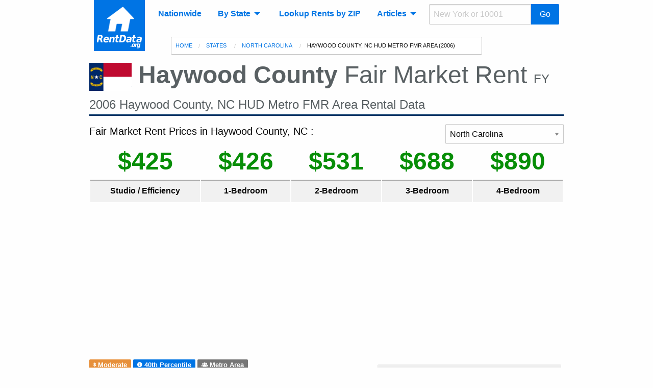

--- FILE ---
content_type: text/html; charset=UTF-8
request_url: https://www.rentdata.org/haywood-county-nc-hud-metro-fmr-area/2006
body_size: 8212
content:
<!doctype html>
<html lang="en">
	<head>
    <meta charset="utf-8" />
    <meta name="viewport" content="width=device-width, initial-scale=1.0" />
    <meta name="csrf-token" content="jigsmWzR2JthECp80bvuG5HQl57EMDC6XzNRB0tN">

    <title>2006 Fair Market Rent in Haywood County | RentData.org</title>
<meta name="description" content="FY 2006 Fair Market Rent for Haywood County, NC HUD Metro FMR Area. Fair Market Rent for a two-bedroom home in Haywood County is $531 per month.">

	<!-- Google Tag Manager -->
	<script>(function(w,d,s,l,i){w[l]=w[l]||[];w[l].push({'gtm.start':
	new Date().getTime(),event:'gtm.js'});var f=d.getElementsByTagName(s)[0],
	j=d.createElement(s),dl=l!='dataLayer'?'&l='+l:'';j.async=true;j.src=
	'https://www.googletagmanager.com/gtm.js?id='+i+dl;f.parentNode.insertBefore(j,f);
	})(window,document,'script','dataLayer','GTM-TBHG67D');</script>
	<!-- End Google Tag Manager -->

	<style>
		@media only screen and (max-width: 600px) {
			.res-button{
				width:100%;
			}
		}

		.divider {
			margin-top:10px;
			margin-bottom:10px;
		}
	</style>

    <link rel="stylesheet" href="/css/app.b4a12f7400afac5696e193cc4bf37815.css">
    <link rel="stylesheet" href="//cdnjs.cloudflare.com/ajax/libs/foundicons/3.0.0/foundation-icons.min.css" integrity="sha256-Q9c+RVayp4Y4gEKE3jaABDEwnMlDf6cFEWEQSzFaOB8=" crossorigin="anonymous" />
    <link rel="stylesheet" href="https://cdnjs.cloudflare.com/ajax/libs/jqueryui/1.12.1/jquery-ui.min.css" integrity="sha256-rByPlHULObEjJ6XQxW/flG2r+22R5dKiAoef+aXWfik=" crossorigin="anonymous" />

	<link rel="apple-touch-icon-precomposed" sizes="57x57" href="/apple-touch-icon-57x57.png" />
	<link rel="apple-touch-icon-precomposed" sizes="114x114" href="/apple-touch-icon-114x114.png" />
	<link rel="apple-touch-icon-precomposed" sizes="72x72" href="/apple-touch-icon-72x72.png" />
	<link rel="apple-touch-icon-precomposed" sizes="144x144" href="/apple-touch-icon-144x144.png" />
	<link rel="apple-touch-icon-precomposed" sizes="60x60" href="/apple-touch-icon-60x60.png" />
	<link rel="apple-touch-icon-precomposed" sizes="120x120" href="/apple-touch-icon-120x120.png" />
	<link rel="apple-touch-icon-precomposed" sizes="76x76" href="/apple-touch-icon-76x76.png" />
	<link rel="apple-touch-icon-precomposed" sizes="152x152" href="/apple-touch-icon-152x152.png" />
	<link rel="icon" type="image/png" href="/favicon-196x196.png" sizes="196x196" />
	<link rel="icon" type="image/png" href="/favicon-96x96.png" sizes="96x96" />
	<link rel="icon" type="image/png" href="/favicon-32x32.png" sizes="32x32" />
	<link rel="icon" type="image/png" href="/favicon-16x16.png" sizes="16x16" />
	<link rel="icon" type="image/png" href="/favicon-128.png" sizes="128x128" />
	<meta name="application-name" content="&nbsp;"/>
	<meta name="msapplication-TileColor" content="#FFFFFF" />
	<meta name="msapplication-TileImage" content="/mstile-144x144.png" />
	<meta name="msapplication-square70x70logo" content="/mstile-70x70.png" />
	<meta name="msapplication-square150x150logo" content="/mstile-150x150.png" />
	<meta name="msapplication-wide310x150logo" content="/mstile-310x150.png" />
	<meta name="msapplication-square310x310logo" content="/mstile-310x310.png" />

</head>

<body>
    <!-- Google Tag Manager (noscript) -->
    <noscript><iframe src="https://www.googletagmanager.com/ns.html?id=GTM-TBHG67D"
    height="0" width="0" style="display:none;visibility:hidden"></iframe></noscript>
    <!-- End Google Tag Manager (noscript) -->

    <div class="title-bar" data-responsive-toggle="main-menu" data-hide-for="medium" style="display: none;">
<button type="button" class="menu-icon" data-toggle="offCanvas"></button>
  <div class="title-bar-title">RentData.org</div>
</div>

<div class="top-bar row columns large-9 large-centered" id="main-menu" data-topbar role="navigation">
  <a href="/" title="Find the Rental Value of Your Home or Appartment." style="float:left;"><img src="/img/logo.png" class="logo hide-for-small-only" alt="RentData.org Logo" /></a>
  <div class="top-bar-left">
    <ul class="dropdown menu" data-dropdown-menu>
      <li><a href="/states" title="Average National Rent Prices by State and County">Nationwide</a></li>
      <li>
        <a>By State</a>
        <ul class="menu vertical wide-list js-make-visible" style="display: none;">
                      <li><a href="/states/alabama" title="Average rent prices in Alabama">Alabama</a></li>
                      <li><a href="/states/alaska" title="Average rent prices in Alaska">Alaska</a></li>
                      <li><a href="/states/arizona" title="Average rent prices in Arizona">Arizona</a></li>
                      <li><a href="/states/arkansas" title="Average rent prices in Arkansas">Arkansas</a></li>
                      <li><a href="/states/california" title="Average rent prices in California">California</a></li>
                      <li><a href="/states/colorado" title="Average rent prices in Colorado">Colorado</a></li>
                      <li><a href="/states/connecticut" title="Average rent prices in Connecticut">Connecticut</a></li>
                      <li><a href="/states/delaware" title="Average rent prices in Delaware">Delaware</a></li>
                      <li><a href="/states/district-of-columbia" title="Average rent prices in District of Columbia">District of Columbia</a></li>
                      <li><a href="/states/florida" title="Average rent prices in Florida">Florida</a></li>
                      <li><a href="/states/georgia" title="Average rent prices in Georgia">Georgia</a></li>
                      <li><a href="/states/hawaii" title="Average rent prices in Hawaii">Hawaii</a></li>
                      <li><a href="/states/idaho" title="Average rent prices in Idaho">Idaho</a></li>
                      <li><a href="/states/illinois" title="Average rent prices in Illinois">Illinois</a></li>
                      <li><a href="/states/indiana" title="Average rent prices in Indiana">Indiana</a></li>
                      <li><a href="/states/iowa" title="Average rent prices in Iowa">Iowa</a></li>
                      <li><a href="/states/kansas" title="Average rent prices in Kansas">Kansas</a></li>
                      <li><a href="/states/kentucky" title="Average rent prices in Kentucky">Kentucky</a></li>
                      <li><a href="/states/louisiana" title="Average rent prices in Louisiana">Louisiana</a></li>
                      <li><a href="/states/maine" title="Average rent prices in Maine">Maine</a></li>
                      <li><a href="/states/maryland" title="Average rent prices in Maryland">Maryland</a></li>
                      <li><a href="/states/massachusetts" title="Average rent prices in Massachusetts">Massachusetts</a></li>
                      <li><a href="/states/michigan" title="Average rent prices in Michigan">Michigan</a></li>
                      <li><a href="/states/minnesota" title="Average rent prices in Minnesota">Minnesota</a></li>
                      <li><a href="/states/mississippi" title="Average rent prices in Mississippi">Mississippi</a></li>
                      <li><a href="/states/missouri" title="Average rent prices in Missouri">Missouri</a></li>
                      <li><a href="/states/montana" title="Average rent prices in Montana">Montana</a></li>
                      <li><a href="/states/nebraska" title="Average rent prices in Nebraska">Nebraska</a></li>
                      <li><a href="/states/nevada" title="Average rent prices in Nevada">Nevada</a></li>
                      <li><a href="/states/new-hampshire" title="Average rent prices in New Hampshire">New Hampshire</a></li>
                      <li><a href="/states/new-jersey" title="Average rent prices in New Jersey">New Jersey</a></li>
                      <li><a href="/states/new-mexico" title="Average rent prices in New Mexico">New Mexico</a></li>
                      <li><a href="/states/new-york" title="Average rent prices in New York">New York</a></li>
                      <li><a href="/states/north-carolina" title="Average rent prices in North Carolina">North Carolina</a></li>
                      <li><a href="/states/north-dakota" title="Average rent prices in North Dakota">North Dakota</a></li>
                      <li><a href="/states/ohio" title="Average rent prices in Ohio">Ohio</a></li>
                      <li><a href="/states/oklahoma" title="Average rent prices in Oklahoma">Oklahoma</a></li>
                      <li><a href="/states/oregon" title="Average rent prices in Oregon">Oregon</a></li>
                      <li><a href="/states/pennsylvania" title="Average rent prices in Pennsylvania">Pennsylvania</a></li>
                      <li><a href="/states/rhode-island" title="Average rent prices in Rhode Island">Rhode Island</a></li>
                      <li><a href="/states/south-carolina" title="Average rent prices in South Carolina">South Carolina</a></li>
                      <li><a href="/states/south-dakota" title="Average rent prices in South Dakota">South Dakota</a></li>
                      <li><a href="/states/tennessee" title="Average rent prices in Tennessee">Tennessee</a></li>
                      <li><a href="/states/texas" title="Average rent prices in Texas">Texas</a></li>
                      <li><a href="/states/utah" title="Average rent prices in Utah">Utah</a></li>
                      <li><a href="/states/vermont" title="Average rent prices in Vermont">Vermont</a></li>
                      <li><a href="/states/virginia" title="Average rent prices in Virginia">Virginia</a></li>
                      <li><a href="/states/washington" title="Average rent prices in Washington">Washington</a></li>
                      <li><a href="/states/west-virginia" title="Average rent prices in West Virginia">West Virginia</a></li>
                      <li><a href="/states/wisconsin" title="Average rent prices in Wisconsin">Wisconsin</a></li>
                      <li><a href="/states/wyoming" title="Average rent prices in Wyoming">Wyoming</a></li>
                      <li><a href="/states/american-samoa" title="Average rent prices in American Samoa">American Samoa</a></li>
                      <li><a href="/states/guam" title="Average rent prices in Guam">Guam</a></li>
                      <li><a href="/states/mariana-islands" title="Average rent prices in Mariana Islands">Mariana Islands</a></li>
                      <li><a href="/states/puerto-rico" title="Average rent prices in Puerto Rico">Puerto Rico</a></li>
                      <li><a href="/states/virgin-islands" title="Average rent prices in Virgin Islands">Virgin Islands</a></li>
                  </ul>
      </li>
      <li><a href="https://www.rentdata.org/lookup" title="Lookup Fair Market Rents (FMR) by Zip Code" class="left-spaced">Lookup Rents by ZIP</a></li>
      <li>
        <a>Articles</a>
        <ul class="menu vertical js-make-visible" style="display: none;">
          <li><a href="/articles/what-is-fair-market-rent" title="What are Fair Market Rents?">What are Fair Market Rents?</a></li>
          <li><a href="/articles/fha-loans" title="FHA Loans Explained">FHA Loans Explained</a></li>
          <li><a href="/articles/rent-to-section-8-tenants" title="How You Can Become a Section 8 Landlord">Renting to Section 8 Tenants</a></li>
          <li><a href="/articles/calculate-fmr-of-your-home" title="How to Find Fair Market Rent of Uour Property?">How to Calculate Fair Market Rent?</a></li>
          <li><a href="/articles/utility-allowance" title="What does the HUD Utility Allowance include?">HUD Utility Allowance</a></li>
          <li><a href="/articles/definitions" title="FMR Terms Defined">Common Terms Defined</a></li>
          <hr class=divider>
          <li><a href="/article">All Articles</a></li>
        </ul>
      </li>
    </ul>
  </div>
  <div class="top-bar-right">
    <ul class="menu">
      <li class="js-make-visible">
        <div class="input-group js-make-visible not-bottom-spaced">
          <input class="input-group-field" type="text" placeholder="New York or 10001" name="q" id="search1">
          <div class="input-group-button">
            <button onclick="rentdata_search('search1')" class="button">Go</button>
          </div>
        </div>
      </li>
    </ul>
  </div>
</div>


<!-- off canvas menu -->
<div class="off-canvas-wrapper">
  <div class="off-canvas position-left" id="offCanvas" data-off-canvas>
    <h2>RentData.org</h2>
    <!-- Close button -->
    <button class="close-button" aria-label="Close menu" type="button" data-close>
      <span aria-hidden="true">&times;</span>
    </button>
    <ul class="vertical menu" data-drilldown data-auto-height="true" data-animate-height="true">
      <li><a href="/states" title="Average National Rent Prices by State and County">Nationwide</a></li>
      <li>
        <a>By State</a>
        <ul class="menu vertical wide-list js-make-visible" style="display: none;">
                      <li><a href="/states/alabama" title="Average rent prices in Alabama">Alabama</a></li>
                      <li><a href="/states/alaska" title="Average rent prices in Alaska">Alaska</a></li>
                      <li><a href="/states/arizona" title="Average rent prices in Arizona">Arizona</a></li>
                      <li><a href="/states/arkansas" title="Average rent prices in Arkansas">Arkansas</a></li>
                      <li><a href="/states/california" title="Average rent prices in California">California</a></li>
                      <li><a href="/states/colorado" title="Average rent prices in Colorado">Colorado</a></li>
                      <li><a href="/states/connecticut" title="Average rent prices in Connecticut">Connecticut</a></li>
                      <li><a href="/states/delaware" title="Average rent prices in Delaware">Delaware</a></li>
                      <li><a href="/states/district-of-columbia" title="Average rent prices in District of Columbia">District of Columbia</a></li>
                      <li><a href="/states/florida" title="Average rent prices in Florida">Florida</a></li>
                      <li><a href="/states/georgia" title="Average rent prices in Georgia">Georgia</a></li>
                      <li><a href="/states/hawaii" title="Average rent prices in Hawaii">Hawaii</a></li>
                      <li><a href="/states/idaho" title="Average rent prices in Idaho">Idaho</a></li>
                      <li><a href="/states/illinois" title="Average rent prices in Illinois">Illinois</a></li>
                      <li><a href="/states/indiana" title="Average rent prices in Indiana">Indiana</a></li>
                      <li><a href="/states/iowa" title="Average rent prices in Iowa">Iowa</a></li>
                      <li><a href="/states/kansas" title="Average rent prices in Kansas">Kansas</a></li>
                      <li><a href="/states/kentucky" title="Average rent prices in Kentucky">Kentucky</a></li>
                      <li><a href="/states/louisiana" title="Average rent prices in Louisiana">Louisiana</a></li>
                      <li><a href="/states/maine" title="Average rent prices in Maine">Maine</a></li>
                      <li><a href="/states/maryland" title="Average rent prices in Maryland">Maryland</a></li>
                      <li><a href="/states/massachusetts" title="Average rent prices in Massachusetts">Massachusetts</a></li>
                      <li><a href="/states/michigan" title="Average rent prices in Michigan">Michigan</a></li>
                      <li><a href="/states/minnesota" title="Average rent prices in Minnesota">Minnesota</a></li>
                      <li><a href="/states/mississippi" title="Average rent prices in Mississippi">Mississippi</a></li>
                      <li><a href="/states/missouri" title="Average rent prices in Missouri">Missouri</a></li>
                      <li><a href="/states/montana" title="Average rent prices in Montana">Montana</a></li>
                      <li><a href="/states/nebraska" title="Average rent prices in Nebraska">Nebraska</a></li>
                      <li><a href="/states/nevada" title="Average rent prices in Nevada">Nevada</a></li>
                      <li><a href="/states/new-hampshire" title="Average rent prices in New Hampshire">New Hampshire</a></li>
                      <li><a href="/states/new-jersey" title="Average rent prices in New Jersey">New Jersey</a></li>
                      <li><a href="/states/new-mexico" title="Average rent prices in New Mexico">New Mexico</a></li>
                      <li><a href="/states/new-york" title="Average rent prices in New York">New York</a></li>
                      <li><a href="/states/north-carolina" title="Average rent prices in North Carolina">North Carolina</a></li>
                      <li><a href="/states/north-dakota" title="Average rent prices in North Dakota">North Dakota</a></li>
                      <li><a href="/states/ohio" title="Average rent prices in Ohio">Ohio</a></li>
                      <li><a href="/states/oklahoma" title="Average rent prices in Oklahoma">Oklahoma</a></li>
                      <li><a href="/states/oregon" title="Average rent prices in Oregon">Oregon</a></li>
                      <li><a href="/states/pennsylvania" title="Average rent prices in Pennsylvania">Pennsylvania</a></li>
                      <li><a href="/states/rhode-island" title="Average rent prices in Rhode Island">Rhode Island</a></li>
                      <li><a href="/states/south-carolina" title="Average rent prices in South Carolina">South Carolina</a></li>
                      <li><a href="/states/south-dakota" title="Average rent prices in South Dakota">South Dakota</a></li>
                      <li><a href="/states/tennessee" title="Average rent prices in Tennessee">Tennessee</a></li>
                      <li><a href="/states/texas" title="Average rent prices in Texas">Texas</a></li>
                      <li><a href="/states/utah" title="Average rent prices in Utah">Utah</a></li>
                      <li><a href="/states/vermont" title="Average rent prices in Vermont">Vermont</a></li>
                      <li><a href="/states/virginia" title="Average rent prices in Virginia">Virginia</a></li>
                      <li><a href="/states/washington" title="Average rent prices in Washington">Washington</a></li>
                      <li><a href="/states/west-virginia" title="Average rent prices in West Virginia">West Virginia</a></li>
                      <li><a href="/states/wisconsin" title="Average rent prices in Wisconsin">Wisconsin</a></li>
                      <li><a href="/states/wyoming" title="Average rent prices in Wyoming">Wyoming</a></li>
                      <li><a href="/states/american-samoa" title="Average rent prices in American Samoa">American Samoa</a></li>
                      <li><a href="/states/guam" title="Average rent prices in Guam">Guam</a></li>
                      <li><a href="/states/mariana-islands" title="Average rent prices in Mariana Islands">Mariana Islands</a></li>
                      <li><a href="/states/puerto-rico" title="Average rent prices in Puerto Rico">Puerto Rico</a></li>
                      <li><a href="/states/virgin-islands" title="Average rent prices in Virgin Islands">Virgin Islands</a></li>
                  </ul>
      </li>

      <li><a href="https://www.rentdata.org/lookup" title="Lookup Fair Market Rents (FMR) by Zip Code">Lookup Rents by ZIP</a></li>
      <li>
        <a>Articles</a>
        <ul class="menu vertical js-make-visible" style="display: none;">
          <li><a href="/articles/what-is-fair-market-rent" title="What are Fair Market Rents?">What are Fair Market Rents?</a></li>
          <li><a href="/articles/fha-loans" title="FHA Loans Explained">FHA Loans Explained</a></li>
          <li><a href="/articles/rent-to-section-8-tenants" title="How You Can Become a Section 8 Landlord">Renting to Section 8 Tenants</a></li>
          <li><a href="/articles/calculate-fmr-of-your-home" title="How to Find Fair Market Rent of Uour Property?">How to Calculate Fair Market Rent?</a></li>
          <li><a href="/articles/utility-allowance" title="What does the HUD Utility Allowance include?">HUD Utility Allowance</a></li>
          <li><a href="/articles/definitions" title="FMR Terms Defined">Common Terms Defined</a></li>
          <hr class=divider>
          <li><a href="/article">All Articles</a></li>
        </ul>
      </li>

      <li><a href="/contact">Contact</a></li>

      <li class="divider"><hr></li>
      <li class="js-make-visible">
        <div class="input-group js-make-visible not-bottom-spaced">
          <input class="input-group-field" type="text" placeholder="New York or 10001" name="q" id="search2">
          <div class="input-group-button">
            <button onclick="rentdata_search('search2')" class="button">Go</button>
          </div>
        </div>
      </li>
    </ul>
  </div>
</div>    
		   <!-- Breadcrubs -->
<div class="row large-6 medium-10 medium-offset-2 top-spaced large-centered columns">
  <div class="callout small">
    <nav aria-label="You are here:" role="navigation">
      <ul class="breadcrumbs not-bottom-spaced">
          <li><a href="/">Home</a></li>
  <li><a href="/states"> States </a></li>
  <li><a href="/states/north-carolina/2006"> North Carolina </a></li>
  <li>
    <span class="show-for-sr">Current: </span> Haywood County, NC HUD Metro FMR Area (2006)
  </li>
      </ul>
    </nav>
  </div>
</div>
		
    
    


<div class="row large-9 columns">
  <h1 class="page-header"><img src="/img/flags/north-carolina.gif" alt="RentData.org Logo" title="Accurate Rental Price Data"/> <b>Haywood County</b> Fair Market Rent
    <span class="tagline"> FY 2006 Haywood County, NC HUD Metro FMR Area Rental Data </span>
  </h1>

  <div class="row large-9 columns horizontal-scroll top-spaced">
    <h5 class="float-left">Fair Market Rent Prices in Haywood County, NC :</h5>
    <select id="state_select" class="float-right large-3 medium-4 small-12 not-bottom-spaced">
    <option value="2006#map">All States</option>
      <option value="alabama/2006">Alabama</option>
      <option value="alaska/2006">Alaska</option>
      <option value="arizona/2006">Arizona</option>
      <option value="arkansas/2006">Arkansas</option>
      <option value="california/2006">California</option>
      <option value="colorado/2006">Colorado</option>
      <option value="connecticut/2006">Connecticut</option>
      <option value="delaware/2006">Delaware</option>
      <option value="district-of-columbia/2006">District of Columbia</option>
      <option value="florida/2006">Florida</option>
      <option value="georgia/2006">Georgia</option>
      <option value="hawaii/2006">Hawaii</option>
      <option value="idaho/2006">Idaho</option>
      <option value="illinois/2006">Illinois</option>
      <option value="indiana/2006">Indiana</option>
      <option value="iowa/2006">Iowa</option>
      <option value="kansas/2006">Kansas</option>
      <option value="kentucky/2006">Kentucky</option>
      <option value="louisiana/2006">Louisiana</option>
      <option value="maine/2006">Maine</option>
      <option value="maryland/2006">Maryland</option>
      <option value="massachusetts/2006">Massachusetts</option>
      <option value="michigan/2006">Michigan</option>
      <option value="minnesota/2006">Minnesota</option>
      <option value="mississippi/2006">Mississippi</option>
      <option value="missouri/2006">Missouri</option>
      <option value="montana/2006">Montana</option>
      <option value="nebraska/2006">Nebraska</option>
      <option value="nevada/2006">Nevada</option>
      <option value="new-hampshire/2006">New Hampshire</option>
      <option value="new-jersey/2006">New Jersey</option>
      <option value="new-mexico/2006">New Mexico</option>
      <option value="new-york/2006">New York</option>
      <option value="north-carolina/2006" selected>North Carolina</option>
      <option value="north-dakota/2006">North Dakota</option>
      <option value="ohio/2006">Ohio</option>
      <option value="oklahoma/2006">Oklahoma</option>
      <option value="oregon/2006">Oregon</option>
      <option value="pennsylvania/2006">Pennsylvania</option>
      <option value="rhode-island/2006">Rhode Island</option>
      <option value="south-carolina/2006">South Carolina</option>
      <option value="south-dakota/2006">South Dakota</option>
      <option value="tennessee/2006">Tennessee</option>
      <option value="texas/2006">Texas</option>
      <option value="utah/2006">Utah</option>
      <option value="vermont/2006">Vermont</option>
      <option value="virginia/2006">Virginia</option>
      <option value="washington/2006">Washington</option>
      <option value="west-virginia/2006">West Virginia</option>
      <option value="wisconsin/2006">Wisconsin</option>
      <option value="wyoming/2006">Wyoming</option>
      <option value="american-samoa/2006">American Samoa</option>
      <option value="guam/2006">Guam</option>
      <option value="mariana-islands/2006">Mariana Islands</option>
      <option value="puerto-rico/2006">Puerto Rico</option>
      <option value="virgin-islands/2006">Virgin Islands</option>
  </select>  </div>

  <div class="row large-9 columns horizontal-scroll">
    <table class="stat-table text-center not-bottom-spaced">
      <tbody>
        <tr class="stat money">
          <td> $425 </td>
          <td> $426 </td>
          <td> $531 </td>
          <td> $688 </td>
          <td> $890 </td>
        </tr>
        <tr class="hide-for-small-only">
          <th>Studio / Efficiency</th>
          <th>1-Bedroom</th>
          <th>2-Bedroom</th>
          <th>3-Bedroom</th>
          <th>4-Bedroom</th>
        </tr>
        <tr class="hide"></tr>
        <tr class="show-for-small-only">
          <th>0-BR</th>
          <th>1-BR</th>
          <th>2-BR</th>
          <th>3-BR</th>
          <th>4-BR</th>
        </tr>
      </tbody>
    </table>
  </div>

  <div class="row large-9 columns top-spaced">
    <script async src="//pagead2.googlesyndication.com/pagead/js/adsbygoogle.js"></script>
<!-- RentData.org - General -->
<script>
document.write('\
<ins class="adsbygoogle"\
     style="display:block"\
     data-ad-client="ca-pub-0583'+'047'+'8430128'+'66"\
     data-ad-slot="9385186461"\
     data-ad-format="auto"></ins>');
</script>
<script>
(adsbygoogle = window.adsbygoogle || []).push({});
</script>
  </div>
  
  <div class="row">
    <div class="large-7 columns">

      <div class="label-row">
      <span data-tooltip aria-haspopup="true" class="has-tip" data-disable-hover="false" tabindex="2" title="Haywood County, NC HUD Metro FMR Area is moderately expensive with rent prices above the national average."><span class="alert radius label"><i class="fi-dollar"></i> Moderate</span></span>
  
      <span data-tooltip aria-haspopup="true" class="has-tip" data-disable-hover="false" tabindex="3" title="Haywood County, NC HUD Metro FMR Area is a 40th Percentile FY 2006 FMR area as established by HUD regulations. Fair Market Rent prices are below the median."><span class="primary radius label"><i class="fi-info"></i> 40th Percentile </span></span>
  
      <span data-tooltip aria-haspopup="true" class="has-tip" data-disable-hover="false" tabindex="4" title="Haywood County, NC HUD Metro FMR Area is a metropolitan area."><span class="secondary radius label"><i class="fi-torsos-all"></i> Metro Area</span></span>
  </div>
      <p>Fair Market Rent prices in Haywood County are 
      <b><i><span class="text-medium">
      average
      </span></i></b> compared to the national average. 
      This FMR area is <b>more expensive</b> 
      than <b><i><span class="text-medium">
      71%
      </span></i></b> of other FMR areas.
      Fair Market Rent for a two-bedroom apartment in Haywood County is <span class="money">$531</span> per month.</p>

      
      <p>This FMR rate applies to <b>Hazelwood, NC</b>, <b>Lake Junaluska, NC</b>, <b>Hot Springs, NC</b>, <b>Maggie Valley, NC</b>, <b>Cullowhee, NC</b>, <b>Cherokee, NC</b>, <b>Sylva, NC</b>, <b>Waynesville, NC</b> and other cities within the region.
        The Metro Code or CBSA code for this region is <b>METRO11700N37087</b>.
      </p> 

      <p>
        Additionally, This Fair Market Rent (FMR) area <b>Haywood County, NC HUD Metro FMR Area</b> spans one county or city in North Carolina which is listed in the table below.
        Estimated population of Haywood County, NC HUD Metro FMR Area FMR area is 54,033 people based on latest Census data.
      </p>

            <p>
        Compared to the rest of North Carolina, the Haywood County FMR area is 
        more expensive than 
        56% of the state.
      </p>
      
    </div>

    <div class="large-5 columns padded">
      <div class="card text-center">
        <div id='county_map' style='width:100%; height:280px; min-height:100px'></div>
        <div class="card-section">
          <h6>North Carolina Rents Map</h6>
          <p>Click on the map to view more another region.</p>
        </div>
      </div>
      <a href="/states/2006/#map" class="button large expanded not-bottom-spaced" title="Fair Market Rent by State"> See Nationwide Map <i class="fi-marker"></i></a>
    </div>
  </div>

  <div class="row">
    <div class="large-12 columns top-spaced">
      <script async src="//pagead2.googlesyndication.com/pagead/js/adsbygoogle.js"></script>
<!-- RentData.org - General -->
<script>
document.write('\
<ins class="adsbygoogle"\
     style="display:block"\
     data-ad-client="ca-pub-0583'+'047'+'8430128'+'66"\
     data-ad-slot="9385186461"\
     data-ad-format="auto"></ins>');
</script>
<script>
(adsbygoogle = window.adsbygoogle || []).push({});
</script>
    </div>
  </div>

  <div class="row top-spaced">
    <div class="large-12 columns">
      <div class="callout">
<h4>What is Fair Market Rent? </h4>
<p>
	Fair Market Rent is determined each fiscal year by the HUD and is used to set payment standards for federal housing assistance programs in Haywood County.
	Fair Market Rent is the <i>40th-percentile of typical rentals</i> in a given region.

	<a href="/articles/what-is-fair-market-rent" title="What is Fair Market Rent?" target=_blank><b>Learn more <i class="fi-arrow-right"></i></b></a>
</p>
</div>    </div>
  </div>

  <div class="row">
    <div class="large-7 columns">

      <h4>Median Rent Prices in Haywood County</h4>
      <p>To compute the 40th percentile of rent prices the HUD must determine the median or 50th percentile as well. 50th percentile rent prices <b>are NOT fair market rents</b> (unless otherwise noted as a <i>50th percentile</i> designated region above). However, some home owners or rents may be interested in the median rent prices as well.</p> 

      <h6>50<sup>th</sup> Percentile Rental Prices:</h6>
      <table class="text-center">
        <tbody>
          <tr></tr>
          <tr>
            <th class="show-for-small-only">0-BR</th>    
            <th class="hide-for-small-only">Studio / Efficiency</th>   
            <td class="fmr0 money text-bold text-large"> $ 443 </td>
          </tr>
          <tr>
            <th class="show-for-small-only">1-BR</th>    
            <th class="hide-for-small-only">1-Bedroom</th>             
            <td class="fmr1 money text-bold text-large"> $ 444 </td>
          </tr>
          <tr>
            <th class="show-for-small-only">2-BR</th>  
            <th class="hide-for-small-only">2-Bedroom</th>           
            <td class="fmr2 money text-bold text-large"> $ 559 </td>
          </tr>
          <tr>
            <th class="show-for-small-only">3-BR</th>  
            <th class="hide-for-small-only">3-Bedroom</th>           
            <td class="fmr3 money text-bold text-large"> $ 749 </td>
          </tr>
          <tr>
            <th class="show-for-small-only">4-BR</th>   
            <th class="hide-for-small-only">4-Bedroom</th>            
            <td class="fmr4 money text-bold text-large"> $ 980 </td>
          </tr>
        </tbody>
      </table>
    </div>
    <div class="large-5 columns">
      <script async src="//pagead2.googlesyndication.com/pagead/js/adsbygoogle.js"></script>
<!-- RentData.org - General -->
<script>
document.write('\
<ins class="adsbygoogle"\
     style="display:block"\
     data-ad-client="ca-pub-0583'+'047'+'8430128'+'66"\
     data-ad-slot="9385186461"\
     data-ad-format="auto"></ins>');
</script>
<script>
(adsbygoogle = window.adsbygoogle || []).push({});
</script>
    </div>
  </div>

  <div class="row">
    <div class="column large-12">
      <h5>Change Year:</h5>
      <div class="button-group">
                  <a disabled class="button">2006</a>
                  <a href="https://www.rentdata.org/haywood-county-nc-hud-metro-fmr-area/2007" class="button">2007</a>
                  <a href="https://www.rentdata.org/haywood-county-nc-hud-metro-fmr-area/2008" class="button">2008</a>
                  <a href="https://www.rentdata.org/haywood-county-nc-hud-metro-fmr-area/2009" class="button">2009</a>
                  <a href="https://www.rentdata.org/haywood-county-nc-hud-metro-fmr-area/2010" class="button">2010</a>
                  <a href="https://www.rentdata.org/haywood-county-nc-hud-metro-fmr-area/2011" class="button">2011</a>
                  <a href="https://www.rentdata.org/haywood-county-nc-hud-metro-fmr-area/2012" class="button">2012</a>
                  <a href="https://www.rentdata.org/haywood-county-nc-hud-metro-fmr-area/2013" class="button">2013</a>
                  <a href="https://www.rentdata.org/haywood-county-nc-hud-metro-fmr-area/2014" class="button">2014</a>
                  <a href="https://www.rentdata.org/haywood-county-nc-hud-metro-fmr-area/2015" class="button">2015</a>
                  <a href="https://www.rentdata.org/haywood-county-nc-hud-metro-fmr-area/2016" class="button">2016</a>
                  <a href="https://www.rentdata.org/haywood-county-nc-hud-metro-fmr-area/2017" class="button">2017</a>
                  <a href="https://www.rentdata.org/haywood-county-nc-hud-metro-fmr-area/2018" class="button">2018</a>
                  <a href="https://www.rentdata.org/haywood-county-nc-hud-metro-fmr-area/2019" class="button">2019</a>
                  <a href="https://www.rentdata.org/haywood-county-nc-hud-metro-fmr-area/2020" class="button">2020</a>
                  <a href="https://www.rentdata.org/haywood-county-nc-hud-metro-fmr-area/2021" class="button">2021</a>
                  <a href="https://www.rentdata.org/haywood-county-nc-hud-metro-fmr-area/2022" class="button">2022</a>
                  <a href="https://www.rentdata.org/haywood-county-nc-hud-metro-fmr-area/2023" class="button">2023</a>
                  <a href="https://www.rentdata.org/haywood-county-nc-hud-metro-fmr-area/2024" class="button">2024</a>
                  <a href="https://www.rentdata.org/haywood-county-nc-hud-metro-fmr-area/2025" class="button">2025</a>
              </div>

      <p>
              There is just one county (listed below) within the Haywood County, NC HUD Metro FMR Area FMR area (most regions, especially metro areas, cover multiple counties).
              This FMR area covers one metro area:
        <u>Greenvll - Spart - Ashevll - And</u>.
      </p>
    </div>
  </div>
</div>

<div class="row large-9 columns">
  <div class="row">
    <div class="large-8 columns" id="state_table_wrapper">
      <table id="state_table" class="hover scroll tablesorter">
      <thead>
        <tr>
          <th style="width: 350px">County / Region</th>
          <th><span data-tooltip aria-haspopup="true" class="has-tip top" data-disable-hover="false" tabindex="10" title="Census Bureau latest Population Estimates">Est. Population</span></th>
        </tr>
      </thead>
      <tbody>
              <tr>
          <td>
            <a href="/states/north-carolina" title="Average rent prices in North Carolina"><img src="/img/flags/north-carolina.gif" class="right-spaced icon-small" /></a>
            <b>Haywood County, NC</b>
            <abbr title="Metropolitan Area"><span class="label info float-right left-spaced">Metro</span></abbr>
          </td>
          <td>54,033</td>
        </tr>
            </tbody>
      </table>

      <div class="callout secondary-light">
        <h5> Zip Codes in Haywood County, NC HUD Metro FMR Area </h5>
        <p> There are 9 unique zip codes in this Fair Market Rent (FMR) area: </p>
        <p> 28719, 28723, 28738, 28743, 28745, 28751, 28779, 28785 and 28786 </p>
        <a href="https://www.rentdata.org/lookup" class="button large expanded" title="Fair Market Rent by ZIP Code"> Lookup Fair Market Rent by Zip Code <i class="fi-magnifying-glass"></i></a>
      </div>

    </div>
    <div class="columns large-4 right show-for-large" data-sticky-container>
      <div class="sticky" data-sticky data-top-anchor="state_table_wrapper:top" data-btm-anchor="state_table_wrapper:bottom">
        <script async src="//pagead2.googlesyndication.com/pagead/js/adsbygoogle.js"></script>
<!-- RentData.org - Sticky SideBar -->
<script>
document.write('\
<ins class="adsbygoogle"\
     style="display:block"\
     data-ad-client="ca-pub-0583'+'047'+'8430128'+'66"\
     data-ad-slot="4299893667"\
     data-ad-format="auto"></ins>');
</script>
<script>
(adsbygoogle = window.adsbygoogle || []).push({});
</script>
      </div>
    </div>
    <div class="columns large-4 hide-for-large">
        <script async src="//pagead2.googlesyndication.com/pagead/js/adsbygoogle.js"></script>
<!-- RentData.org - Sticky SideBar -->
<script>
document.write('\
<ins class="adsbygoogle"\
     style="display:block"\
     data-ad-client="ca-pub-0583'+'047'+'8430128'+'66"\
     data-ad-slot="4299893667"\
     data-ad-format="auto"></ins>');
</script>
<script>
(adsbygoogle = window.adsbygoogle || []).push({});
</script>
    </div>
  </div>

  <div class="top-spaced">
    <div class="callout">
	<h3>What's Next?</h3>
	<p>Here are some additional resources you may also be interested in:</p>
	<ul class="more-list">
		<li><a href="/articles/what-is-fair-market-rent" title="What are Fair Market Rents?">What are Fair Market Rents?</a></li>
        <li><a href="/articles/fha-loans" title="FHA Loans Explained">FHA Loans Explained</a></li>
        <li><a href="/articles/rent-to-section-8-tenants" title="How You Can Become a Section 8 Landlord">Renting to Section 8 Tenants</a></li>
        <li><a href="/articles/calculate-fmr-of-your-home" title="How to Find Fair Market Rent of Uour Property?">How to Calculate Fair Market Rent?</a></li>
        <li><a href="/articles/utility-allowance" title="What does the HUD Utility Allowance include?">HUD Utility Allowance</a></li>
        <li><a href="/articles/definitions" title="FMR Terms Defined">Common Terms Defined</a></li>
        <hr class=divider>
        <li><a href="/article">All Articles</a></li>
	</ul>
</div>  </div>
  
</div>

    <div class="row medium-8 large-7 columns text-right top-spaced">
  <a href="#top"><i class="fi-arrow-up"></i> Top</a>
</div>    <footer id="footer">
  <div class="row medium-8 large-7 columns text-center">
    <p class="top-spaced">
      <ul class="inline-list">
      <li><a href="/">Home</a></li>
      <li><a href="/states">States</a></li>
      <li><a href="https://www.rentdata.org/lookup" title="Lookup Fair Market Rents (FMR) by Zip Code">FMR Lookup Tool</a></li>
      <li><a href="/download">Data Download</a></li>
      <li><a href="/legal">Legal</a></li>
      <li><a href="/contact">Contact</a></li>
      </ul>
    </p>
    <p>RentData.org is an independent organization not affiliated with <a href="https://www.hud.gov" target=_blank rel="no-follow">HUD.GOV</a> or any other government agency.</p>
    <p>RentData.org &copy; 2026. All rights reserved.</p>
    <img src="/img/logo-trans-text.png" alt="RentData.org logo" class="top-spaced" title="Fair Market Rent Estimates By City and State."/> <br><br>
  </div>
</footer>
<script>var year = 2026;</script>
<script src="https://cdnjs.cloudflare.com/ajax/libs/jquery/3.2.1/jquery.min.js" integrity="sha256-hwg4gsxgFZhOsEEamdOYGBf13FyQuiTwlAQgxVSNgt4=" crossorigin="anonymous"></script>
<script src="//cdnjs.cloudflare.com/ajax/libs/foundation/6.3.1/js/foundation.min.js" integrity="sha256-Nd2xznOkrE9HkrAMi4xWy/hXkQraXioBg9iYsBrcFrs=" crossorigin="anonymous"></script>
<script src="https://cdnjs.cloudflare.com/ajax/libs/jqueryui/1.12.1/jquery-ui.min.js" integrity="sha256-KM512VNnjElC30ehFwehXjx1YCHPiQkOPmqnrWtpccM=" crossorigin="anonymous"></script>
<script src="/js/app.4b6f357760daeeb10493.js"></script>
<script src="https://cdnjs.cloudflare.com/ajax/libs/fastclick/1.0.6/fastclick.min.js" integrity="sha256-t6SrqvTQmKoGgi5LOl0AUy+lBRtIvEJ+++pLAsfAjWs=" crossorigin="anonymous"></script>
<script src="https://cdnjs.cloudflare.com/ajax/libs/modernizr/2.8.3/modernizr.min.js" integrity="sha256-0rguYS0qgS6L4qVzANq4kjxPLtvnp5nn2nB5G1lWRv4=" crossorigin="anonymous"></script>
<script>
  $(document).foundation();
</script>
<link rel='stylesheet' href='/mappack/css/ezmap.css?ver=1.0.0' />
<script src='/mappack/js/jquery.ezmap.js?ver=1.0.0'></script>
<script src='/mappack/maps/USA-Counties/jquery.ezmap.usa-nc.js?ver=1.0.0'></script>
<script>
var data, values = [];
$.ajax({
  url: '/data/map/north-carolina/2006',
  dataType: 'json',
  success: function(_data)
  {
    data = _data;
    $.map(data, function (val, key) {
      values[key] = val['fmr3'];
    });
    $('#county_map').easySVGmap({
      map: 'usa-nc',
      values: values,
      enableZoom: false,
      showLabel: true,
      color: '#d6d6d6',
      hoverColor: '#c9dfaf',
      selectedColor: '#c9dfaf',
      selectedBorderWidth: '0.3',
      borderColor: '#000000',
      borderWidth: '0.1',
      borderOpacity: '1',
      selectedRegions:[
                "haywood",
              ],
      scaleColors: ['#5efc82', '#009624', '#f57f17', '#9b0000'],
      backgroundColor: '#eee',
      multiSelectRegion: true,
      normalizeFunction: 'linear',
      pinMode: 'content',
      onRegionClick: function(element, code, region, value) { location.href = data[code]['link'] },
      onLabelShow: function(element, label, code, region, value) {label.html("The Fair Market Rent for a 2-3 bedroom home in "+data[code]['name']+" is <b>$"+value+"</b> per month. Click for more details."); }, });
  }
});
</script>

<link rel="stylesheet" type="text/css" href="/css/tablesorter.css">
<script type="text/javascript" src="/js/jquery.tablesorter.min.js"></script>
<script>
  $(document).ready(function() { 
    $("#state_table").tablesorter({
      textExtraction: function(node) { 
        return $(node).text().replace(/,/g , ""); 
      }
    });
  }); 
</script>
<script>
  (function(i,s,o,g,r,a,m){i['GoogleAnalyticsObject']=r;i[r]=i[r]||function(){
  (i[r].q=i[r].q||[]).push(arguments)},i[r].l=1*new Date();a=s.createElement(o),
  m=s.getElementsByTagName(o)[0];a.async=1;a.src=g;m.parentNode.insertBefore(a,m)
  })(window,document,'script','https://www.google-analytics.com/analytics.js','ga');

  ga('cre'+'ate', 'U'+'A-'+'630'+'737'+'29-'+'6', 'auto');
  ga('send', 'pageview');
</script><script defer src="https://static.cloudflareinsights.com/beacon.min.js/vcd15cbe7772f49c399c6a5babf22c1241717689176015" integrity="sha512-ZpsOmlRQV6y907TI0dKBHq9Md29nnaEIPlkf84rnaERnq6zvWvPUqr2ft8M1aS28oN72PdrCzSjY4U6VaAw1EQ==" data-cf-beacon='{"version":"2024.11.0","token":"e4257b9d8b03453a96bcb23c968cdcf9","r":1,"server_timing":{"name":{"cfCacheStatus":true,"cfEdge":true,"cfExtPri":true,"cfL4":true,"cfOrigin":true,"cfSpeedBrain":true},"location_startswith":null}}' crossorigin="anonymous"></script>
</body>
</html>


--- FILE ---
content_type: text/html; charset=utf-8
request_url: https://www.google.com/recaptcha/api2/aframe
body_size: 267
content:
<!DOCTYPE HTML><html><head><meta http-equiv="content-type" content="text/html; charset=UTF-8"></head><body><script nonce="RH0XTR1kHab--pp9Zvtcrw">/** Anti-fraud and anti-abuse applications only. See google.com/recaptcha */ try{var clients={'sodar':'https://pagead2.googlesyndication.com/pagead/sodar?'};window.addEventListener("message",function(a){try{if(a.source===window.parent){var b=JSON.parse(a.data);var c=clients[b['id']];if(c){var d=document.createElement('img');d.src=c+b['params']+'&rc='+(localStorage.getItem("rc::a")?sessionStorage.getItem("rc::b"):"");window.document.body.appendChild(d);sessionStorage.setItem("rc::e",parseInt(sessionStorage.getItem("rc::e")||0)+1);localStorage.setItem("rc::h",'1768630491041');}}}catch(b){}});window.parent.postMessage("_grecaptcha_ready", "*");}catch(b){}</script></body></html>

--- FILE ---
content_type: text/css
request_url: https://www.rentdata.org/mappack/css/ezmap.css?ver=1.0.0
body_size: 223
content:
/*!
 * easySVGmap Version 1.0
 *
 * http://www.easysvgmap.com
 *
 * Copyright 2015, easySVGmap, All Rights Reserved.
 *
 * Commercial License
 *
 */
.ezmap-label {
	position: absolute;
	display: none;
	-webkit-border-radius: 3px;
	-moz-border-radius: 3px;
	border-radius: 3px;
	background: #292929;
	color: white;
	font-family: sans-serif, Verdana;
	font-size: smaller;
	padding: 3px;
}
.ezmap-zoomin, .ezmap-zoomout {
	position: absolute;
	left: 10px;
	-webkit-border-radius: 3px;
	-moz-border-radius: 3px;
	border-radius: 3px;
	background: #000000;
	padding: 3px 4px 4px 3px;
	color: white;
	width: 10px;
	height: 10px;
	cursor: pointer;
	line-height: 10px;
	text-align: center;
	-webkit-box-sizing: content-box;
	-moz-box-sizing: content-box;
	box-sizing: content-box;
}
.ezmap-zoomin {
	top: 10px;
}
.ezmap-zoomout {
	top: 30px;
}
.ezmap-loading {
	position: absolute;
	display: none;
	-webkit-border-radius: 3px;
	-moz-border-radius: 3px;
	border-radius: 3px;
	background: #292929;
	color: white;
	font-family: sans-serif, Verdana;
	font-size: smaller;
	padding: 3px;
	width: 100px;
	text-align: center;
	padding:10px;
}
.ezmap-region:hover {
  cursor: pointer;
}
.ezmap-ajax_response {
  width: 100%;
  height: 500px;
}

.ezmap-legend {
	display: block;
	text-align: center; 
	font-weight: 900; 
	line-height: 24px;
	position: absolute;
	right: 0;
	bottom: 0;
	width: 100%;
	background-color: rgba(0,0,0,.1);
}
td.ezmap-colorBox-col {
	width:30px;
}
.ezmap-colorBox {
	width: 16px;
	height: 16px;
	border: 1px solid #000; 
	float: left;
	margin-right: 6px; 
	margin-top: 0.2em;
}

.ezmap-credit {
	max-width: 120px;
	min-width: 80px;
	height: auto;
	width: 15%;
	position: absolute;
	right: 0;
	bottom: 0;
	background-color: rgba(255, 255, 255, 0);
}
.ezmap-credit a {
	text-decoration: none;
	border-style: none;
}
.ezmap-credit img {
	width: 100%;
}

.ezmap-title {
	position: absolute;
	text-align: center;
	width:100%;
	max-height: 30px;
	background-color: rgba(0,0,0,.1);
}
.ezmap-legend-table td{
	padding: 1px 5px 1px 5px;
}
.ezmap-pin {
	padding: 0;
	margin: 0;
	width: 15px;
	height: auto;
	cursor: pointer;
}

--- FILE ---
content_type: application/javascript; charset=utf-8
request_url: https://www.rentdata.org/mappack/maps/USA-Counties/jquery.ezmap.usa-nc.js?ver=1.0.0
body_size: 7708
content:
/**
 * easySVGmap - usa-nc
 *
 * Created by easySVGmap - http://www.easySVGmap.com
 *
 * Copyright 2015 - All rights reserved
 * 
 * Commercial License
 */
 jQuery.fn.easySVGmap("addMap", "usa-nc", {width:93,height:42,
pathes:{
    clay:{name:"Clay",path:"m 7.54,33.38 2.92,1.73 -0.68,0.10 -4.02,0.58 -0.71,0.09 2.50,-2.52"},
        macon:{name:"Macon",path:"m 11.38,30.58 2.97,3.92 -3.88,0.61 -2.92,-1.73 0.21,-1.23 0.18,-0.42 0.07,-0.05 2.22,-0.68 1.14,-0.39"},
        transylvania:{name:"Transylvania",path:"m 17.37,28.56 1.35,1.20 0.28,0.33 0.11,0.36 0.06,0.47 0.24,0.75 0.07,0.12 0.13,0.07 -1.84,1.26 -1.35,0.34 -1.1,0.53 0.43,-3.52 1.58,-1.93"},
        jackson:{name:"Jackson",path:"m 12.65,28.01 3.13,2.48 -0.43,3.52 -1.00,0.48 -2.97,-3.92 1.27,-2.57"},
        haywood:{name:"Haywood",path:"m 14.45,24.10 1.02,1.37 1.89,3.08 -1.58,1.93 -3.13,-2.48 -1.02,-2.23 -0.04,-0.24 2.86,-1.42"},
        swain:{name:"Swain",path:"m 11.63,25.77 1.02,2.23 -1.27,2.57 -1.14,0.39 -2.22,0.68 -0.07,0.05 -0.18,-0.21 -0.00,-0.12 0.07,-0.23 0.05,-0.06 0.18,-0.11 0.24,-0.1 0.14,-0.08 0.21,-0.5 0.04,-0.32 -0.00,-0.14 -0.04,-0.23 -0.59,-0.04 -3.25,0.19 2.81,-1.78 0.05,0.00 0.18,0.00 1.47,-0.15 0.12,-0.08 1.78,-1.41 0.37,-0.54"},
        graham:{name:"Graham",path:"m 4.81,29.74 3.25,-0.19 0.59,0.04 0.04,0.23 0.00,0.14 -0.04,0.32 -0.21,0.5 -0.14,0.08 -0.24,0.1 -0.18,0.11 -0.05,0.06 -0.07,0.23 0.00,0.12 0.18,0.21 -0.18,0.42 -1.89,0.41 -0.71,0.33 -0.10,0 -0.37,-0.15 -0.36,-0.70 0.42,-2.31 0.08,0.03"},
        cherokee:{name:"Cherokee",path:"m 7.75,32.14 -0.21,1.23 -2.50,2.52 -1.29,0.16 -2.00,0.23 -0.03,-2.84 0.85,-0.74 1.11,-0.02 0.39,-0.32 0.24,-0.33 0.36,0.70 0.37,0.15 0.10,0 0.71,-0.33 1.89,-0.41"},
        mitchell:{name:"Mitchell",path:"m 22.94,18.80 1.38,2.34 -1.38,1.35 -0.29,-1.10 -0.10,-0.20 -0.57,-0.99 -0.04,-0.05 -1.70,-0.65 -0.64,0.24 1.83,-1.37 1.53,0.44"},
        yancey:{name:"Yancey",path:"m 19.56,19.72 0.64,-0.24 1.70,0.65 0.04,0.05 0.57,0.99 0.10,0.20 0.29,1.10 -1.23,1.75 -1.58,-1.26 -1.28,-1.91 0.73,-1.34"},
        madison:{name:"Madison",path:"m 17.72,20.42 1.11,0.64 1.28,1.91 -0.96,0.35 -0.56,0.35 -0.33,0.23 -0.64,0.47 -1.31,0.85 -0.80,0.21 -1.02,-1.37 0.39,-2.03 0.46,-0.11 0.91,-0.85 0.64,-0.64 0.18,-0.13 0.26,-0.18 0.04,-0.00 0.15,0.09 0,0.00 0.19,0.18"},
        buncombe:{name:"Buncombe",path:"m 21.70,24.25 1.42,2.11 -0.88,0.92 -0.75,-0.31 -0.68,0.47 -0.86,0.46 -0.78,0.28 -0.47,-0.04 -0.32,-0.07 -0.10,-0.05 -0.20,-0.03 -0.31,0.12 -0.1,0.07 -0.26,0.37 -1.89,-3.08 0.80,-0.21 1.31,-0.85 0.64,-0.47 0.33,-0.23 0.56,-0.35 0.96,-0.35 1.58,1.26"},
        henderson:{name:"Henderson",path:"m 22.24,27.28 0.18,0.95 -0.62,2.53 -2.14,1.12 -0.13,-0.07 -0.07,-0.12 -0.24,-0.75 -0.06,-0.47 -0.11,-0.36 -0.28,-0.33 -1.35,-1.20 0.26,-0.37 0.1,-0.07 0.31,-0.12 0.20,0.03 0.10,0.05 0.32,0.07 0.47,0.04 0.78,-0.28 0.86,-0.46 0.68,-0.47 0.75,0.31"},
        polk:{name:"Polk",path:"m 25.84,30.43 -2.57,0.26 -1.45,0.06 0.62,-2.53 0.61,-0.21 0.40,-0.14 0.09,0.01 0.32,0.14 0.15,0.10 1.64,1.39 0.10,0.17 0.06,0.74"},
        rutherford:{name:"Rutherford",path:"m 27.94,24.95 0.32,2.87 -0.32,1.82 -0.00,0.55 -1.10,0.11 -0.98,0.10 -0.06,-0.74 -0.10,-0.17 -1.64,-1.39 -0.15,-0.10 -0.32,-0.14 -0.09,-0.01 -0.40,0.14 -0.61,0.21 -0.18,-0.95 0.88,-0.92 3.46,-1.13 1.35,-0.27"},
        mcdowell:{name:"McDowell",path:"m 24.32,21.14 0.30,-0.67 0.07,0.04 0.07,0.09 0.22,0.37 0.05,0.12 0.08,0.28 -0.06,0.48 0.76,1.55 0.74,1.79 -3.46,1.13 -1.42,-2.11 1.23,-1.75 1.38,-1.35"},
        avery:{name:"Avery",path:"m 24.15,16.53 0.10,-0.31 1.42,2.09 0.33,1.91 -1.39,0.24 -0.30,0.67 -1.38,-2.34 1.21,-2.26"},
        watauga:{name:"Watauga",path:"m 26.08,14.63 0.91,0.36 0.59,0.52 0.39,0.28 0.86,0.33 -0.45,1.67 -2.71,0.48 -1.42,-2.09 0.07,-0.20 0.47,-0.53 0.51,-0.35 0.01,-0.01 0.05,-0.03 0.06,0.14 0.27,0.08 0.16,-0.00 0.01,0 0.21,-0.07 -0.03,-0.61"},
        alexander:{name:"Alexander",path:"m 33.82,17.92 -0.31,3.54 -2.30,0.14 -0.33,-2.57 0.55,-0.46 0.30,-0.11 0.46,-0.14 0.16,0.04 0.71,-0.17 0.57,-0.16 0.18,-0.09"},
        ashe:{name:"Ashe",path:"m 26.13,11.98 3.32,-0.33 0.04,0.25 0.67,0.95 0.36,0.31 0.09,0.16 0.23,0.48 0.05,0.38 -2.06,1.94 -0.86,-0.33 -0.39,-0.28 -0.59,-0.52 -0.91,-0.36 0.04,-2.64"},
        alleghany:{name:"Alleghany",path:"m 34.06,11.09 -0.33,2.16 -0.09,0.36 -0.47,0.07 -0.19,-0.21 -0.04,-0.22 -0.45,-0.22 -0.08,-0.01 -0.65,0.19 -0.82,0.98 -0.05,-0.38 -0.23,-0.48 -0.09,-0.16 -0.36,-0.31 -0.67,-0.95 -0.04,-0.25 4.61,-0.55"},
        wilkes:{name:"Wilkes",path:"m 30.92,14.20 0.82,-0.98 0.65,-0.19 0.08,0.01 0.45,0.22 0.04,0.22 0.19,0.21 0.47,-0.07 0.09,-0.36 1.29,1.96 0.27,2.33 -1.48,0.36 -0.18,0.09 -0.57,0.16 -0.71,0.17 -0.16,-0.04 -0.46,0.14 -0.30,0.11 -0.55,0.46 -2.46,-1.20 0.45,-1.67 2.06,-1.94"},
        caldwell:{name:"Caldwell",path:"m 25.68,18.31 2.71,-0.48 2.46,1.20 0.33,2.57 -0.24,0.41 -0.12,0.15 -0.22,0.01 -1.65,0.00 -2.00,-1.21 -0.85,-0.65 -0.08,-0.11 -0.33,-1.91"},
        burke:{name:"Burke",path:"m 26.02,20.23 0.08,0.11 0.85,0.65 2.00,1.21 1.65,-0.00 0.22,-0.01 0.12,-0.15 -1.36,2.82 -0.02,0.06 -1.62,0.04 -1.35,0.27 -0.74,-1.79 -0.76,-1.55 0.06,-0.48 -0.08,-0.28 -0.05,-0.12 -0.22,-0.37 -0.07,-0.09 -0.07,-0.04 1.39,-0.24"},
        cleveland:{name:"Cleveland",path:"m 29.56,24.91 1.12,1.72 1.83,3.08 -0.40,0.04 -4.18,0.44 0.00,-0.55 0.32,-1.82 -0.32,-2.87 1.62,-0.04"},
        gaston:{name:"Gaston",path:"m 30.69,26.64 5.20,-0.57 -0.39,3.38 -2.97,0.27 -1.83,-3.08"},
        lincoln:{name:"Lincoln",path:"m 35.55,24.19 0.25,0.74 0.09,1.12 -5.20,0.57 -1.12,-1.72 0.02,-0.06 5.95,-0.65"},
        catawba:{name:"Catawba",path:"m 31.20,21.61 2.30,-0.14 1.34,0.77 0.37,0.37 0.49,0.64 -0.17,0.92 -5.95,0.65 1.36,-2.82 0.24,-0.41"},
        iredell:{name:"Iredell",path:"m 35.30,17.55 1.94,-0.25 0.25,2.56 -0.19,1.66 -0.08,0.71 0.59,1.62 0.06,0.24 0.04,0.23 -0.48,0.07 -1.63,0.51 -0.25,-0.74 0.17,-0.92 -0.49,-0.64 -0.37,-0.37 -1.34,-0.77 0.31,-3.54 1.48,-0.36"},
        mecklenburg:{name:"Mecklenburg",path:"m 35.80,24.94 1.63,-0.51 -0.00,0.09 0.01,0.08 0.40,1.14 1.31,1.55 1.32,0.55 -2.57,3.14 -0.83,-0.85 -1.56,-0.69 0.39,-3.38 -0.09,-1.12"},
        rowan:{name:"Rowan",path:"m 37.51,19.87 2.78,0.99 1.34,0.08 1.57,1.56 0.42,0.92 -1.15,0.21 -4.55,0.69 -0.04,-0.23 -0.06,-0.24 -0.59,-1.62 0.08,-0.71 0.19,-1.66"},
        davie:{name:"Davie",path:"m 37.25,17.30 2.01,-0.26 1.18,0.76 0.18,0.10 0.06,0.09 0.12,0.33 0.05,0.35 -0.09,0.76 -0.38,0.26 -0.10,1.15 -2.78,-0.99 -0.25,-2.56"},
        yadkin:{name:"Yadkin",path:"m 39.30,14.46 -0.03,2.57 -2.01,0.26 -1.94,0.25 -0.27,-2.33 0.88,-0.55 1.50,-0.51 0.61,-0.00 0.95,0.16 0.21,0.06 0.11,0.08"},
        surry:{name:"Surry",path:"m 37.01,10.66 1.76,-0.18 0.49,3.72 0.03,0.26 -0.11,-0.08 -0.21,-0.06 -0.95,-0.16 -0.61,0.00 -1.50,0.51 -0.88,0.55 -1.29,-1.96 0.33,-2.16 0.65,-0.06 2.29,-0.36"},
        stokes:{name:"Stokes",path:"m 42.98,9.87 0.53,3.66 -4.24,0.65 -0.49,-3.72 3.93,-0.55 0.26,-0.04"},
        forsyth:{name:"Forsyth",path:"m 39.27,14.20 4.24,-0.65 0.45,3.17 -3.52,1.08 -1.18,-0.76 0.03,-2.57 -0.03,-0.26"},
        davidson:{name:"Davidson",path:"m 40.45,17.80 3.52,-1.08 0.15,1.15 0.7,5.34 -1.19,0.22 -0.42,-0.92 -1.57,-1.56 -1.34,-0.08 0.10,-1.15 0.38,-0.26 0.09,-0.76 -0.05,-0.35 -0.12,-0.33 -0.06,-0.09 -0.18,-0.10"},
        stanly:{name:"Stanly",path:"m 42.48,23.65 1.15,-0.21 0.79,0.40 0.06,0.04 0.48,0.76 0.19,0.40 0.5,2.33 0.01,0.07 -0.01,0.11 -0.14,0.30 -2.19,-0.32 -2.33,0.52 1.48,-4.42"},
        cabarrus:{name:"Cabarrus",path:"m 42.48,23.65 -1.48,4.42 -0.51,-0.22 -1.32,-0.55 -1.31,-1.55 -0.40,-1.14 -0.01,-0.08 0.00,-0.09 0.48,-0.07 4.55,-0.69"},
        union:{name:"Union",path:"m 43.32,27.55 0.36,4.96 -2.50,0.37 -2.25,0.33 -0.21,-0.04 -0.00,-0.12 -0.07,-1.31 -0.73,-0.74 2.57,-3.14 0.51,0.22 2.33,-0.52"},
        anson:{name:"Anson",path:"m 45.52,27.88 0.02,0.11 0.12,0.27 0.49,0.19 0.27,0.02 0.05,-0.00 0.06,-0.05 0.02,-0.03 0.03,-0.13 0.20,-0.22 0.13,-0.08 0.16,0 0.19,0.23 0.29,0.48 0.77,1.86 0,0.06 -0.10,0.24 -0.50,1.08 -4.09,0.59 -0.36,-4.96 2.19,0.32"},
        rockingham:{name:"Rockingham",path:"m 46.15,9.34 2.07,-0.34 0.43,3.75 0.01,0.10 -5.15,0.68 -0.53,-3.66 3.16,-0.53"},
        guilford:{name:"Guilford",path:"m 43.51,13.54 5.15,-0.68 0.66,4.39 -5.21,0.62 -0.15,-1.15 -0.45,-3.17"},
        randolph:{name:"Randolph",path:"m 49.34,17.25 0.12,0.72 0.59,4.22 -2.18,0.42 -3.04,0.59 -0.7,-5.34 5.21,-0.62"},
        montgomery:{name:"Montgomery",path:"m 47.87,22.62 1.08,2.75 0.03,0.16 0.15,0.24 0.59,0.69 0.24,0.19 0.26,0.11 -1.05,0.05 -1.44,0.11 -0.54,0.37 -1.07,0.47 -0.23,0.04 -0.36,0.01 0.14,-0.30 0.01,-0.11 -0.01,-0.07 -0.5,-2.33 -0.19,-0.40 -0.48,-0.76 -0.06,-0.04 -0.79,-0.40 1.19,-0.22 3.04,-0.59"},
        richmond:{name:"Richmond",path:"m 45.52,27.88 0.36,-0.01 0.23,-0.04 1.07,-0.47 0.54,-0.37 1.44,-0.11 1.05,-0.05 1.87,1.26 -0.51,0.31 -0.37,0.34 -0.17,0.18 -0.05,0.51 0.04,0.15 0.09,0.14 -0.14,0.74 -0.16,0.34 -0.54,0.70 -2.49,0.40 0.50,-1.08 0.10,-0.24 0,-0.06 -0.77,-1.86 -0.29,-0.48 -0.19,-0.23 -0.16,0 -0.13,0.08 -0.20,0.22 -0.03,0.13 -0.02,0.03 -0.06,0.05 -0.05,0.00 -0.27,-0.02 -0.49,-0.19 -0.12,-0.27 -0.02,-0.11"},
        scotland:{name:"Scotland",path:"m 53.72,30.47 -0.71,2.86 -2.73,-1.82 0.54,-0.70 0.16,-0.34 0.14,-0.74 -0.09,-0.14 -0.04,-0.15 0.05,-0.51 0.17,-0.18 0.37,-0.34 0.51,-0.31 1.60,2.41"},
        caswell:{name:"Caswell",path:"m 51.99,8.31 0.52,3.85 -1.05,0.16 -2.80,0.41 -0.43,-3.75 0.41,-0.07 1.28,-0.22 1.25,-0.23 0.81,-0.14"},
        alamance:{name:"Alamance",path:"m 48.66,12.75 2.80,-0.41 0.91,4.67 -2.92,0.95 -0.12,-0.72 -0.66,-4.39 -0.01,-0.10"},
        moore:{name:"Moore",path:"m 52.16,21.79 2.19,2.38 1.15,1.30 0.02,0.23 -1.62,-0.20 -0.35,0.30 -0.49,0.59 -0.64,1.08 -0.31,0.56 -1.87,-1.26 -0.26,-0.11 -0.24,-0.19 -0.59,-0.69 -0.15,-0.24 -0.03,-0.16 -1.08,-2.75 2.18,-0.42 2.10,-0.40"},
        hoke:{name:"Hoke",path:"m 52.11,28.06 0.31,-0.56 0.64,-1.08 0.49,-0.59 0.35,-0.30 1.62,0.20 1.15,2.69 -1.2,1.61 -0.56,0.26 -1.21,0.17 -1.60,-2.41"},
        robeson:{name:"Robeson",path:"m 56.70,28.42 1.65,1.26 1.32,1.67 0.04,0.19 -0.10,2.29 -0.13,0.27 -0.49,0.48 -0.62,1.34 -0.53,0.88 -4.67,-3.40 -0.14,-0.09 0.71,-2.86 1.21,-0.17 0.56,-0.26 1.2,-1.61"},
        columbus:{name:"Columbus",path:"m 66.08,34.00 1.08,0.35 -0.62,1.97 -1.26,0.71 -1.12,0.38 -0.12,0.01 -0.08,0.03 -0.26,0.32 -0.48,1.77 -0.15,1.00 -5.21,-3.72 0.53,-0.88 0.62,-1.34 0.49,-0.48 0.44,0.17 0.09,0 0.22,-0.04 1.14,-0.29 1.30,0.27 1.46,0.41 1.15,-0.08 0.76,-0.57"},
        brunswick:{name:"Brunswick",path:"m 67.16,34.35 1.43,0.06 0.85,1.01 0.62,1.46 0.21,0.80 0.05,0.27 0.20,1.38 -0.75,0.68 -0.84,-0.07 -0.45,0.00 -0.42,0.05 -1.02,0.21 -1.06,0.33 -0.03,0.01 -0.00,0 -1.22,0.70 -0.30,0.24 -1.36,-0.97 0.15,-1.00 0.48,-1.77 0.26,-0.32 0.08,-0.03 0.12,-0.01 1.12,-0.38 1.26,-0.71 0.62,-1.97"},
        newhanover:{name:"New Hanover",path:"m 71.95,34.29 -0.19,0.29 -0.18,0.39 -0.47,1.18 -0.07,0.30 -0.18,0.89 -0.01,0.10 -0.27,1.88 -0.20,-1.38 -0.05,-0.27 -0.21,-0.80 -0.62,-1.46 -0.85,-1.01 1.00,-0.61 0.81,-0.38 0.41,-0.00 -0.08,0.12 0.04,0.09 0.16,0.16 0.72,0.49 0.26,0"},
        bladen:{name:"Bladen",path:"m 62.51,28.64 3.21,3.38 -0.14,0.23 0.02,0.06 0.25,0.32 0.18,0.11 0.31,0.04 0.38,0.20 -0.67,0.99 -0.76,0.57 -1.15,0.08 -1.46,-0.41 -1.30,-0.27 -1.14,0.29 -0.22,0.04 -0.09,0 -0.44,-0.17 0.13,-0.27 0.10,-2.29 -0.04,-0.19 -1.32,-1.67 0.57,-0.27 0.43,-0.11 2.75,-0.52 0.28,-0.07 0.09,-0.06"},
        cumberland:{name:"Cumberland",path:"m 60.33,23.90 -0.19,2.05 0,0.09 0.25,0.55 0.33,0.62 0.07,0.11 1.71,1.28 -0.09,0.06 -0.28,0.07 -2.75,0.52 -0.43,0.11 -0.57,0.27 -1.65,-1.26 -1.15,-2.69 -0.02,-0.23 0.32,-0.14 1.85,-0.85 0.91,-0.49 0.31,-0.07 1.40,-0.02"},
        chatham:{name:"Chatham",path:"m 55.91,16.50 0.02,0.32 -0.34,3.12 0.88,0.19 -0.42,0.88 -1.00,-0.79 -0.2,-0.13 -0.10,-0.04 -0.28,-0.07 -0.20,0.01 -0.18,0.06 -0.43,0.67 -0.46,0.40 -0.73,0.52 -0.25,0.12 -2.10,0.40 -0.59,-4.22 2.92,-0.95 2.41,-0.25 1.11,-0.26"},
        harnett:{name:"Harnett",path:"m 56.48,20.15 2.26,0.43 2.2,2.28 -0.61,1.03 -1.40,0.02 -0.31,0.07 -0.91,0.49 -1.85,0.85 -0.32,0.14 -1.15,-1.30 1.69,-3.14 0.42,-0.88"},
        lee:{name:"Lee",path:"m 52.16,21.79 0.25,-0.12 0.73,-0.52 0.46,-0.40 0.43,-0.67 0.18,-0.06 0.20,-0.01 0.28,0.07 0.10,0.04 0.2,0.13 1.00,0.79 -1.69,3.14 -2.19,-2.38"},
        orange:{name:"Orange",path:"m 52.52,12.17 2.07,-0.33 0.20,4.92 -2.41,0.25 -0.91,-4.67 1.05,-0.16"},
        person:{name:"Person",path:"m 51.99,8.31 3.46,-0.62 0.65,3.91 -1.52,0.23 -2.07,0.33 -0.52,-3.85"},
        durham:{name:"Durham",path:"m 56.11,11.60 0.92,2.00 0.64,0.65 -0.04,0.59 -0.11,0.32 -0.23,0.40 -0.60,0.78 -0.77,0.13 -1.11,0.26 -0.20,-4.92 1.52,-0.23"},
        pender:{name:"Pender",path:"m 66.78,29.61 4.47,-0.84 2.38,3.23 -1.69,2.29 -0.26,0 -0.72,-0.49 -0.16,-0.16 -0.04,-0.09 0.08,-0.12 -0.41,0.00 -0.81,0.38 -1.00,0.61 -1.43,-0.06 -1.08,-0.35 0.67,-0.99 -0.38,-0.20 -0.31,-0.04 -0.18,-0.11 -0.25,-0.32 -0.02,-0.06 0.14,-0.23 1.06,-2.42"},
        sampson:{name:"Sampson",path:"m 60.94,22.87 2.50,-0.08 1.68,0.96 0.30,1.39 0.55,2.23 -0.15,2.21 0.74,0.22 0.06,-0.03 0.13,-0.16 -1.06,2.42 -3.21,-3.38 -1.71,-1.28 -0.07,-0.11 -0.33,-0.62 -0.25,-0.55 0,-0.09 0.19,-2.05 0.61,-1.03"},
        wayne:{name:"Wayne",path:"m 65.18,18.50 2.49,-0.31 0.68,2.55 0.18,2.50 -3.41,0.5 -1.68,-0.96 0.40,-0.59 0.81,-1.37 0.51,-2.31"},
        johnston:{name:"Johnston",path:"m 63.52,16.90 0.44,0.47 0.54,1.02 0.66,0.10 -0.51,2.31 -0.81,1.37 -0.40,0.59 -2.50,0.08 -2.2,-2.28 1.41,-1.98 1.44,-1.61 1.06,-1.08 0.85,0.99"},
        wake:{name:"Wake",path:"m 57.04,13.61 2.17,0.25 0.59,0.14 0.74,0.23 1.40,0.78 0.36,0.30 0.33,0.45 0.02,0.13 -1.06,1.08 -1.44,1.61 -1.41,1.98 -2.26,-0.43 -0.88,-0.19 0.34,-3.12 -0.02,-0.32 0.77,-0.13 0.60,-0.78 0.23,-0.40 0.11,-0.32 0.04,-0.59 -0.64,-0.65"},
        granville:{name:"Granville",path:"m 56.08,7.57 2.80,-0.52 -0.34,0.43 -0.02,0.25 0.08,0.83 0.36,1.95 0.25,1.20 0.14,0.07 -0.14,2.05 -2.17,-0.25 -0.92,-2.00 -0.65,-3.91 0.62,-0.12"},
        vance:{name:"Vance",path:"m 58.88,7.04 1.34,-0.27 0.83,3.51 -1.70,1.52 -0.14,-0.07 -0.25,-1.20 -0.36,-1.95 -0.08,-0.83 0.02,-0.25 0.34,-0.43"},
        warren:{name:"Warren",path:"m 63.03,6.24 1.47,-0.29 0.11,0.48 -0.35,4.08 -3.20,-0.23 -0.83,-3.51 2.80,-0.53"},
        franklin:{name:"Franklin",path:"m 64.27,10.51 -1.59,5.39 -0.02,-0.13 -0.33,-0.45 -0.36,-0.30 -1.40,-0.78 -0.74,-0.23 -0.59,-0.14 0.14,-2.05 1.70,-1.52 3.20,0.23"},
        nash:{name:"Nash",path:"m 67.52,10.55 -0.02,0.62 -0.42,2.12 -0.17,1.14 -3.37,2.45 -0.85,-0.99 1.59,-5.39 3.25,0.03"},
        northampton:{name:"Northampton",path:"m 71.93,4.46 0.92,0.80 -0.41,1.46 -0.19,1.64 -0.64,1.16 -0.06,0.05 -0.10,-0.01 -0.87,-0.37 -2.26,-1.53 -0.18,-0.81 -1.02,-0.55 -2.42,0.04 -0.04,0.08 -0.11,-0.48 1.33,-0.25 4.75,-0.93 1.32,-0.28"},
        halifax:{name:"Halifax",path:"m 64.62,6.43 0.04,-0.08 2.42,-0.04 1.02,0.55 0.18,0.81 2.26,1.53 0.87,0.37 0.10,0.01 0.06,-0.05 -0.12,1.26 -0.58,1.04 -0.21,0.05 -1.04,-0.24 -0.17,-0.38 -0.55,-0.29 -1.38,-0.43 -3.25,-0.03 0.35,-4.08"},
        edgecombe:{name:"Edgecombe",path:"m 70.90,11.84 0.99,2.25 -0.43,-0.09 -0.75,0.57 -0.21,0.36 -0.29,0.38 -1.10,1.20 -0.72,-0.55 -0.47,-0.94 -0.97,-0.58 0.17,-1.14 0.42,-2.12 0.02,-0.62 1.38,0.43 0.55,0.29 0.17,0.38 1.04,0.24 0.21,-0.05"},
        wilson:{name:"Wilson",path:"m 66.90,14.45 0.97,0.58 0.47,0.94 0.72,0.55 -0.33,0.39 -1.06,1.25 -2.49,0.31 -0.66,-0.10 -0.54,-1.02 -0.44,-0.47 3.37,-2.45"},
        greene:{name:"Greene",path:"m 68.74,16.93 2.86,2.42 -0.83,0.73 -0.64,0.50 -0.33,0.15 -0.09,0.01 -0.19,-0.21 -1.14,0.18 -0.68,-2.55 1.06,-1.25"},
        lenoir:{name:"Lenoir",path:"m 72.69,20.29 -0.57,1.59 -0.56,-0.07 0.34,0.89 -0.00,0.08 -0.68,1.36 -1.16,1.06 -1.48,-1.96 -0.18,-2.50 1.14,-0.18 0.19,0.21 0.09,-0.01 0.33,-0.15 0.64,-0.50 0.83,-0.73 1.09,0.92"},
        jones:{name:"Jones",path:"m 72.12,21.88 0.10,0.01 3.15,1.25 0.32,0.17 0.39,-0.23 0.11,0.02 0.06,0.07 0.18,0.58 0.39,2.42 0.29,0.31 -0.73,0.38 -0.78,-1.07 -0.05,-0.06 -0.57,-0.44 -0.32,-0.04 -2.95,0 -1.06,0.27 -0.62,-0.34 1.16,-1.06 0.68,-1.36 0.00,-0.08 -0.34,-0.89 0.56,0.07"},
        duplin:{name:"Duplin",path:"m 65.13,23.75 3.41,-0.5 1.48,1.96 0.62,0.34 0.40,0.56 0.10,2.42 0.00,0.08 0.08,0.15 -4.47,0.84 -0.13,0.16 -0.06,0.03 -0.74,-0.22 0.15,-2.21 -0.55,-2.23 -0.30,-1.39"},
        onslow:{name:"Onslow",path:"m 70.66,25.55 1.06,-0.27 2.95,0 0.32,0.04 0.57,0.44 0.05,0.06 0.78,1.07 0.92,1.74 -3.69,3.36 -2.38,-3.23 -0.08,-0.15 -0.00,-0.08 -0.10,-2.42 -0.40,-0.56"},
        carteret:{name:"Carteret",path:"m 81.18,22.81 0.04,0.08 0.18,0.19 0.42,-0.04 1.98,-0.21 0.30,1.54 2.10,-2.24 -0.51,1.24 -2.04,3.65 -0.52,0.32 -0.35,-0.12 -1.08,-0.21 -0.53,0.06 -0.44,0.09 -0.47,0.13 -0.89,0.32 -0.83,0.34 -0.09,0.04 -0.03,0.01 -0.27,0.13 -0.22,0.13 -0.39,0.22 -0.16,0.09 -0.92,-1.74 0.73,-0.38 1.36,-0.38 1.95,-0.86 0.60,-0.42 0.19,-0.61 0.04,-0.29 -0.07,-0.06 -0.65,-0.42 0.58,-0.62"},
        pamlico:{name:"Pamlico",path:"m 80.72,18.67 1.14,-0.00 0.20,0.06 0.15,0.22 0.09,0.22 0.04,0.19 -0.14,0.67 -0.29,1.25 -0.16,0.38 -0.57,1.14 -0.58,0.62 -0.45,0.46 -0.18,0.08 -0.40,0.05 -0.92,-0.22 -0.58,-0.32 -0.24,-0.25 -0.47,-1.42 0.11,-0.61 0.13,-0.32 0.41,-0.49 0.60,0.37 2.13,-0.69 0.08,-0.48 0,-0.11 -0.10,-0.77"},
        craven:{name:"Craven",path:"m 74.55,18.87 3.44,1.49 -0.41,0.49 -0.13,0.32 -0.11,0.61 0.47,1.42 0.24,0.25 0.58,0.32 0.92,0.22 0.40,-0.05 0.18,-0.08 0.45,-0.46 0.65,0.42 0.07,0.06 -0.04,0.29 -0.19,0.61 -0.60,0.42 -1.95,0.86 -1.36,0.38 -0.29,-0.31 -0.39,-2.42 -0.18,-0.58 -0.06,-0.07 -0.11,-0.02 -0.39,0.23 -0.32,-0.17 -3.15,-1.25 -0.10,-0.01 0.57,-1.59 1.85,-1.41"},
        pitt:{name:"Pitt",path:"m 71.89,14.10 2.02,0.74 0.63,4.03 -1.85,1.41 -1.09,-0.92 -2.86,-2.42 0.33,-0.39 1.10,-1.20 0.29,-0.38 0.21,-0.36 0.75,-0.57 0.43,0.09"},
        martin:{name:"Martin",path:"m 71.48,10.80 0.01,0.07 0.09,0.14 1.54,1.24 0.12,0.07 1.65,0.60 0.11,0.03 2.01,-0.24 0.74,-0.41 -0.44,2.20 -0.98,0.68 -0.32,0.20 -0.91,-0.28 -1.19,-0.27 -2.02,-0.74 -0.99,-2.25 0.58,-1.04"},
        chowan:{name:"Chowan",path:"m 77.30,6.69 1.24,-0.99 -0.01,1.49 0.50,1.59 0.04,0.04 0.11,0.05 0.22,0.03 0.41,0.03 0.91,-0.05 -2.45,1.22 -0.97,-2.75 -0.03,-0.68"},
        hertford:{name:"Hertford",path:"m 74.44,3.99 0.19,0.28 -0.01,0.12 -0.17,0.50 -0.16,0.07 0.17,0.69 0.03,0.04 0.15,0.10 0.28,0.08 0.92,0.15 0.27,0 1.16,0.61 0.03,0.68 -1.95,0.41 -1.09,0.27 -1.77,0.31 -0.27,0 0.19,-1.64 0.41,-1.46 -0.92,-0.80 2.49,-0.46 0.01,-0.00"},
        bertie:{name:"Bertie",path:"m 77.33,7.37 0.97,2.75 -0.04,1.01 -0.48,1.16 -0.74,0.41 -2.01,0.24 -0.11,-0.03 -1.65,-0.60 -0.12,-0.07 -1.54,-1.24 -0.09,-0.14 -0.01,-0.07 0.12,-1.26 0.64,-1.16 0.27,0 1.77,-0.31 1.09,-0.27 1.95,-0.41"},
        gates:{name:"Gates",path:"m 78.20,3.13 0.60,0.40 0.73,1.60 -0.99,0.56 -1.24,0.99 -1.16,-0.61 -0.27,0 -0.92,-0.15 -0.28,-0.08 -0.15,-0.10 -0.03,-0.04 -0.17,-0.69 0.16,-0.07 0.17,-0.50 0.01,-0.12 -0.19,-0.28 3.75,-0.85"},
        camden:{name:"Camden",path:"m 78.70,3.02 1.79,-0.37 1.89,1.25 1.22,0.67 0.05,-0.04 0.13,0.01 0.23,0.09 0.76,0.57 1.03,1.45 0.00,0.03 -1.65,0.04 -0.31,-0.35 -0.78,-0.55 -1.52,-0.92 -2.06,-0.94 -0.69,-0.42 -0.60,-0.40 0.50,-0.10"},
        pasquotank:{name:"Pasquotank",path:"m 78.80,3.53 0.69,0.42 2.06,0.94 1.52,0.92 0.78,0.55 0.31,0.35 -1.26,1.13 -1.01,-0.66 -1.25,-0.72 -1.00,-1.17 -0.10,-0.17 -0.73,-1.60"},
        perquimans:{name:"Perquimans",path:"m 79.54,5.14 0.10,0.17 1.00,1.17 1.25,0.72 1.01,0.66 -2.15,1.03 -0.91,0.05 -0.41,-0.03 -0.22,-0.03 -0.11,-0.05 -0.04,-0.04 -0.50,-1.59 0.01,-1.49 0.99,-0.56"},
        beaufort:{name:"Beaufort",path:"m 79.44,14.08 1.84,1.37 -0.84,0.83 -0.11,0.06 -0.03,0.05 0,0.05 0.04,0.15 0.32,0.61 0.35,0.47 0.17,0.20 -0.48,0.77 0.10,0.77 0,0.11 -0.08,0.48 -2.13,0.69 -0.60,-0.37 -3.44,-1.49 -0.63,-4.03 1.19,0.27 0.91,0.28 0.32,-0.20 0.98,-0.68 2.11,-0.42"},
        washington:{name:"Washington",path:"m 78.26,11.14 0.00,0.00 0.20,0.08 0.06,0.00 0.59,-0.16 0.98,-0.38 0.31,-0.20 0.10,-0.15 0.59,-0.30 0.09,0.03 0.10,0.08 0.30,0.32 0.16,1.36 -0.20,0.68 0.32,1.14 -2.49,0.41 -2.11,0.42 0.44,-2.20 0.48,-1.16"},
        tyrrell:{name:"Tyrrell",path:"m 85.76,13.24 -3.82,0.42 -0.32,-1.14 0.20,-0.68 -0.16,-1.36 0.8,-0.57 0.55,-0.31 0.36,-0.14 1.16,-0.24 0.44,0.19 0.12,0.11 0.25,0.67 -0.02,0.16 -0.00,0.36 0.10,0.70 0.18,0.72 0.17,0.85 -0.02,0.22"},
        dare:{name:"Dare",path:"m 85.76,13.24 0.02,-0.22 -0.17,-0.85 -0.18,-0.72 -0.10,-0.70 0.00,-0.36 0.02,-0.16 0.43,-0.82 0.07,-0.08 0.36,-0.23 0.19,-0.06 0.19,-0.03 0.11,0.00 0.45,0.12 0.36,0.33 0.73,1.02 0.11,0.19 0.48,1.54 0.01,0.05 0.01,0.90 -0.33,0.69 -0.20,0.11 -0.40,0.13 -0.35,-0.08 -1.84,-0.74 m 2.86,-4.06 0.18,0.08 0.18,0.14 0.24,0.24 0.18,0.31 0.14,0.50 -0.04,0.09 -0.04,0.00 -0.48,-0.08 -0.08,-0.06 -0.75,-1.10 -0.05,-0.09 -0.00,-0.02 0.07,-0.06 0.13,-0.02 0.15,0 0.18,0.06 m 1.20,9.42 0.18,-0.10 0.14,-0.09 0.81,-0.56 0.87,-0.64 0.02,-0.20 -0.04,-1.30 -0.06,-0.87 -0.10,-1.29 -0.13,-0.58 -0.09,-0.29 -0.13,-0.30 -0.16,-0.20 -0.12,-0.16 -0.52,-1.12 0.03,-0.04 0.05,0.00 0.01,0.00 0.02,0.02 0.26,0.32 0.10,0.16 0.31,0.59 0.18,0.42 0.25,0.56 0.08,0.55 0.01,0.16 0.09,0.78 0.08,1.15 0.04,0.94 -0.00,1.14 -0.05,0.11 -0.12,-0.00 -0.16,-0.01 -0.20,0.05 -0.29,0.11 -0.23,0.14 -1.06,0.69 -0.08,-0.17 m -3.02,-13.05 0.56,0.90 0.00,0.00 0.31,0.47 0.31,0.41 0.54,0.64 0.58,0.78 0.75,1.01 0.49,0.76 -0.04,0.14 -1.01,-1.13 -1.73,-2.09 -0.96,-1.81 0.20,-0.1"},
        currituck:{name:"Currituck",path:"m 82.41,2.24 2.57,-0.55 1.82,3.84 -0.20,0.1 -1.09,-2.26 -0.67,-0.73 -0.08,-0.03 -1.02,-0.04 -0.15,0.06 -0.03,0.04 -0.04,0.09 0.00,0.15 0.18,0.28 0.10,0.12 0.1,0.05 0.48,0.22 0.64,0.72 1.81,2.79 0.17,0.36 0.00,0.13 -0.06,0 -0.42,-0.17 -0.14,-0.09 -0.27,-0.27 -0.29,-0.37 -0.00,-0.03 -1.03,-1.45 -0.76,-0.57 -0.23,-0.09 -0.13,-0.01 -0.05,0.04 -1.22,-0.67 -1.89,-1.25 1.91,-0.40"},
        hyde:{name:"Hyde",path:"m 85.76,13.24 1.84,0.74 -0.23,0.18 -0.44,0.65 -0.03,0.06 -0.27,0.73 0.04,0.14 -0.00,0.13 -0.05,0.41 -0.01,0.08 -0.05,0.09 -0.38,0.60 -0.64,0.69 -0.06,0.04 -2.61,0.25 -0.09,0.00 -0.84,-0.10 -0.68,-0.10 -0.17,-0.20 -0.35,-0.47 -0.32,-0.61 -0.04,-0.15 0,-0.05 0.03,-0.05 0.11,-0.06 0.84,-0.83 -1.84,-1.37 2.49,-0.41 3.82,-0.42 m 4.07,5.36 0.08,0.17 -0.19,0.10 -0.18,0.14 -0.46,0.37 -0.65,0.56 -0.28,0.25 -0.32,0.38 -0.15,0.22 -0.10,0.09 -0.03,-0.04 0.01,-0.05 0.16,-0.45 0.18,-0.26 0.65,-0.57 0.99,-0.79 0.31,-0.13"}
}});

--- FILE ---
content_type: application/javascript; charset=utf-8
request_url: https://www.rentdata.org/js/app.4b6f357760daeeb10493.js
body_size: 330
content:
!function(e){function t(o){if(n[o])return n[o].exports;var r=n[o]={i:o,l:!1,exports:{}};return e[o].call(r.exports,r,r.exports,t),r.l=!0,r.exports}var n={};t.m=e,t.c=n,t.i=function(e){return e},t.d=function(e,n,o){t.o(e,n)||Object.defineProperty(e,n,{configurable:!1,enumerable:!0,get:o})},t.n=function(e){var n=e&&e.__esModule?function(){return e.default}:function(){return e};return t.d(n,"a",n),n},t.o=function(e,t){return Object.prototype.hasOwnProperty.call(e,t)},t.p="",t(t.s=0)}({0:function(e,t,n){n("sV/x"),e.exports=n("xZZD")},"sV/x":function(e,t){$.ajaxSetup({headers:{"X-CSRF-TOKEN":$('meta[name="csrf-token"]').attr("content")}}),$(window).bind("load",function(){var e=$("#footer"),t=e.position(),n=$(window).height();n-=t.top,(n-=e.outerHeight())>0&&e.css({"margin-top":n+"px"})}),$(".js-make-visible").show(),$("#state_select").on("change",function(){""!=this.value&&(window.location.href="/states/"+this.value)}),window.rentdata_search=function(e){$.ajax({dataType:"json",url:"/data/search",data:{term:$("#"+e).val()},success:function(e){e[0]?window.location.href=e[0].token.replace("YYYY",year):window.location.href="/states/"+year},error:function(){window.location.href="/states/"+year}})},$("#search").autocomplete({source:"/data/search",minLength:3,select:function(e,t){window.location.href=t.item.token.replace("YYYY",year)}}),$("#search1").autocomplete({source:"/data/search",minLength:3,select:function(e,t){window.location.href=t.item.token.replace("YYYY",year)}}),$("#search2").autocomplete({source:"/data/search",minLength:3,select:function(e,t){window.location.href=t.item.token.replace("YYYY",year)}}),$.ui.autocomplete.prototype._resizeMenu=function(){this.menu.element.outerWidth(this.element.outerWidth())}},xZZD:function(e,t){}});

--- FILE ---
content_type: text/plain
request_url: https://www.google-analytics.com/j/collect?v=1&_v=j102&a=2016030268&t=pageview&_s=1&dl=https%3A%2F%2Fwww.rentdata.org%2Fhaywood-county-nc-hud-metro-fmr-area%2F2006&ul=en-us%40posix&dt=2006%20Fair%20Market%20Rent%20in%20Haywood%20County%20%7C%20RentData.org&sr=1280x720&vp=1280x720&_u=IEBAAEABAAAAACAAI~&jid=2114609897&gjid=735369308&cid=363078854.1768630489&tid=UA-63073729-6&_gid=1941018006.1768630489&_r=1&_slc=1&z=1508926245
body_size: -450
content:
2,cG-DSG82RNEBS

--- FILE ---
content_type: application/javascript; charset=utf-8
request_url: https://www.rentdata.org/mappack/js/jquery.ezmap.js?ver=1.0.0
body_size: 7775
content:
/*!
 * easySVGmap Version 1.0
 *
 * http://www.easysvgmap.com
 *
 * Copyright 2015, easySVGmap
 *
 * Licensed under ... 
 *
 */
(function(jQuery) {

    var apiParams = {
        colors: 1,
        values: 1,
        dataUrl: 1,
        // hoverColor: 1,
        // showLabel: 1,
        // enableZoom: 1,
        scaleColors: 1,
        // borderColor: 1,
        // borderWidth: 1,
        // borderOpacity: 1,
        backgroundColor: 1,
        selectedRegions: 1,
        normalizeFunction: 1,
        // multiSelectRegion: 1
    };

    var apiEvents = {
        onLabelShow: 'labelShow',
        onRegionOut: 'regionMouseOut',
        onRegionOver: 'regionMouseOver',
        onRegionClick: 'regionClick',
        onRegionSelect: 'regionSelect',
        onRegionDeselect: 'regionDeselect',
        onPinClick: 'pinClick'
    };

    jQuery.fn.easySVGmap = function(options) {

        var defaultParams = {
                map: 'usa',
                color: '#f4f3f0',
                values: null,
                dataUrl: null,
                showLabel: true,
                enableZoom: true,
                hoverColor: '#c9dfaf',
                scaleColors: ["#8FD8D8", "#0B244D"],
                selectedColor: '#c9dfaf',
                selectedBorderWidth: 2,
                borderColor: '#000',
                borderWidth: 2,
                borderOpacity: 0.5,
                backgroundColor: '#a5bfdd',
                selectedRegions: null,
                normalizeFunction: 'linear',
                multiSelectRegion: false,
                pinMode: 'content',
                pins: null,
                onLabelShow: null,
                onRegionOut: null,
                onRegionOver: null,
                onRegionClick: null,
                onRegionSelect: null,
                onRegionDeselect: null,
                onPinClick: null,
            },
            map = this.data('mapObject');

        if (options === 'destroy') {
            if (map)
                map.dispose();
        } else if (options === 'addMap') {
            /* Add map */
            WorldMap.maps[arguments[1]] = arguments[2];

        } else if (options === 'getMap') {
            /* Get map */
            if (arguments[1] in WorldMap.maps)
                return WorldMap.maps[arguments[1]]['pathes'];
            else
                throw new Error("Map not found: "+arguments[1]);

        } else if (options === 'set') {
            /* Set values Dynamically */
            if ( apiParams[arguments[1]] )
                map['set' + arguments[1].charAt(0).toUpperCase() + arguments[1].substr(1)].apply(map, Array.prototype.slice.call(arguments, 2));
            else 
                throw new Error("Unknown API parameter: "+arguments[1]);

        } else if (typeof options === 'string' && typeof map[options] === 'function') {
            return map[options].apply(map, Array.prototype.slice.call(arguments, 1));

        } else {
            jQuery.extend(defaultParams, options);
            defaultParams.container = this;
            this.css({
                position: 'relative',
                overflow: 'hidden'
            });

            if (!(options['map'] in WorldMap.maps)) {
                throw new Error('Map not found: '+options['map']+'. Did you forget to include the map file? Try adding "<script src=\'maps/jquery.ezmap.'+options['map']+'.js\'></script>" to the <head> of this page.');
                return;
            }

            for (var e in apiEvents) {
                if (defaultParams[e]) {
                    this.bind(apiEvents[e] + '.ezmap', defaultParams[e]);
                }
            }

            if (map)
                map.dispose();

            map = new WorldMap(defaultParams);

            this.data('mapObject', map);
        }
    };

    var VectorCanvas = function(width, height, params) {
        this.mode = window.SVGAngle ? 'svg' : 'vml';
        this.params = params;

        if (this.mode == 'svg') {
            this.createSvgNode = function(nodeName) {
                return document.createElementNS(this.svgns, nodeName);
            };
        } else {
            try {
                if (!document.namespaces.rvml) {
                    document.namespaces.add("rvml", "urn:schemas-microsoft-com:vml");
                }
                this.createVmlNode = function(tagName) {
                    return document.createElement('<rvml:' + tagName + ' class="rvml">');
                };
            } catch (e) {
                this.createVmlNode = function(tagName) {
                    return document.createElement('<' + tagName + ' xmlns="urn:schemas-microsoft.com:vml" class="rvml">');
                };
            }

            document.createStyleSheet().addRule(".rvml", "behavior:url(#default#VML)");
        }

        if (this.mode == 'svg') {
            this.canvas = this.createSvgNode('svg');
        } else {
            this.canvas = this.createVmlNode('group');
            this.canvas.style.position = 'absolute';
        }

        this.setSize(width, height);
    };

    VectorCanvas.prototype = {
        svgns: "http://www.w3.org/2000/svg",
        mode: 'svg',
        width: 0,
        height: 0,
        canvas: null,

        setSize: function(width, height) {
            if (this.mode == 'svg') {
                this.canvas.setAttribute('width', width);
                this.canvas.setAttribute('height', height);
            } else {
                this.canvas.style.width = width + "px";
                this.canvas.style.height = height + "px";
                this.canvas.coordsize = width + ' ' + height;
                this.canvas.coordorigin = "0 0";
                if (this.rootGroup) {
                    var pathes = this.rootGroup.getElementsByTagName('shape');
                    for (var i = 0, l = pathes.length; i < l; i++) {
                        pathes[i].coordsize = width + ' ' + height;
                        pathes[i].style.width = width + 'px';
                        pathes[i].style.height = height + 'px';
                    }
                    this.rootGroup.coordsize = width + ' ' + height;
                    this.rootGroup.style.width = width + 'px';
                    this.rootGroup.style.height = height + 'px';
                }
            }
            this.width = width;
            this.height = height;
        },

        createPath: function(config) {
            var node;
            if (this.mode == 'svg') {
                node = this.createSvgNode('path');
                node.setAttribute('d', config.path);

                if (this.params.borderColor !== null) {
                    node.setAttribute('stroke', this.params.borderColor);
                }
                if (this.params.borderWidth >= 0) {
                    node.setAttribute('stroke-width', this.params.borderWidth);
                    node.setAttribute('stroke-linecap', 'round');
                    node.setAttribute('stroke-linejoin', 'round');
                }
                if (this.params.borderOpacity >= 0) {
                    node.setAttribute('stroke-opacity', this.params.borderOpacity);
                }

                node.setFill = function(color) {
                    this.setAttribute("fill", color);
                    if (this.getAttribute("original") === null) {
                        this.setAttribute("original", color);
                    }
                };

                node.getFill = function(color) {
                    return this.getAttribute("fill");
                };

                node.getOriginalFill = function() {
                    return this.getAttribute("original");
                };

                node.setOpacity = function(opacity) {
                    this.setAttribute('fill-opacity', opacity);
                };
            } else {
                node = this.createVmlNode('shape');
                node.coordorigin = "0 0";
                node.coordsize = this.width + ' ' + this.height;
                node.style.width = this.width + 'px';
                node.style.height = this.height + 'px';
                node.fillcolor = WorldMap.defaultFillColor;
                node.stroked = false;
                node.path = VectorCanvas.pathSvgToVml(config.path);

                var scale = this.createVmlNode('skew');
                scale.on = true;
                scale.matrix = '0.01,0,0,0.01,0,0';
                scale.offset = '0,0';

                node.appendChild(scale);

                var fill = this.createVmlNode('fill');
                node.appendChild(fill);

                node.setFill = function(color) {
                    this.getElementsByTagName('fill')[0].color = color;
                    if (this.getAttribute("original") === null) {
                        this.setAttribute("original", color);
                    }
                };

                node.getFill = function(color) {
                    return this.getElementsByTagName('fill')[0].color;
                };
                node.getOriginalFill = function() {
                    return this.getAttribute("original");
                };
                node.setOpacity = function(opacity) {
                    this.getElementsByTagName('fill')[0].opacity = parseInt(opacity * 100, 10) + '%';
                };
            }
            return node;
        },

        createGroup: function(isRoot) {
            var node;
            if (this.mode == 'svg') {
                node = this.createSvgNode('g');
            } else {
                node = this.createVmlNode('group');
                node.style.width = this.width + 'px';
                node.style.height = this.height + 'px';
                node.style.left = '0px';
                node.style.top = '0px';
                node.coordorigin = "0 0";
                node.coordsize = this.width + ' ' + this.height;
            }

            if (isRoot) {
                this.rootGroup = node;
            }
            return node;
        },

        applyTransformParams: function(scale, transX, transY) {
            if (this.mode == 'svg') {
                this.rootGroup.setAttribute('transform', 'scale(' + scale + ') translate(' + transX + ', ' + transY + ')');
            } else {
                this.rootGroup.coordorigin = (this.width - transX) + ',' + (this.height - transY);
                this.rootGroup.coordsize = this.width / scale + ',' + this.height / scale;
            }
        }
    };

    VectorCanvas.pathSvgToVml = function(path) {
        var result = '';
        var cx = 0,
            cy = 0,
            ctrlx, ctrly;

        return path.replace(/([MmLlHhVvCcSs])((?:-?(?:\d+)?(?:\.\d+)?,?\s?)+)/g, function(segment, letter, coords, index) {
            coords = coords.replace(/(\d)-/g, 'jQuery1,-').replace(/\s+/g, ',').split(',');
            if (!coords[0]) {
                coords.shift();
            }

            for (var i = 0, l = coords.length; i < l; i++) {
                coords[i] = Math.round(100 * coords[i]);
            }

            switch (letter) {
                case 'm':
                    cx += coords[0];
                    cy += coords[1];
                    return 't' + coords.join(',');
                    break;

                case 'M':
                    cx = coords[0];
                    cy = coords[1];
                    return 'm' + coords.join(',');
                    break;

                case 'l':
                    cx += coords[0];
                    cy += coords[1];
                    return 'r' + coords.join(',');
                    break;

                case 'L':
                    cx = coords[0];
                    cy = coords[1];
                    return 'l' + coords.join(',');
                    break;

                case 'h':
                    cx += coords[0];
                    return 'r' + coords[0] + ',0';
                    break;

                case 'H':
                    cx = coords[0];
                    return 'l' + cx + ',' + cy;
                    break;

                case 'v':
                    cy += coords[0];
                    return 'r0,' + coords[0];
                    break;

                case 'V':
                    cy = coords[0];
                    return 'l' + cx + ',' + cy;
                    break;

                case 'c':
                    ctrlx = cx + coords[coords.length - 4];
                    ctrly = cy + coords[coords.length - 3];
                    cx += coords[coords.length - 2];
                    cy += coords[coords.length - 1];
                    return 'v' + coords.join(',');
                    break;

                case 'C':
                    ctrlx = coords[coords.length - 4];
                    ctrly = coords[coords.length - 3];
                    cx = coords[coords.length - 2];
                    cy = coords[coords.length - 1];
                    return 'c' + coords.join(',');
                    break;

                case 's':
                    coords.unshift(cy - ctrly);
                    coords.unshift(cx - ctrlx);
                    ctrlx = cx + coords[coords.length - 4];
                    ctrly = cy + coords[coords.length - 3];
                    cx += coords[coords.length - 2];
                    cy += coords[coords.length - 1];
                    return 'v' + coords.join(',');
                    break;

                case 'S':
                    coords.unshift(cy + cy - ctrly);
                    coords.unshift(cx + cx - ctrlx);
                    ctrlx = coords[coords.length - 4];
                    ctrly = coords[coords.length - 3];
                    cx = coords[coords.length - 2];
                    cy = coords[coords.length - 1];
                    return 'c' + coords.join(',');
                    break;

                default:
                    return false;
                    break;
            }

            return '';

        }).replace(/z/g, '');
    };

    var WorldMap = function(params) {
        params = params || {};
        var map = this;
        var mapData = WorldMap.maps[params.map];

        this.selectedRegions = [];
        this.multiSelectRegion = params.multiSelectRegion;

        this.container = params.container;

        this.defaultWidth = mapData.width;
        this.defaultHeight = mapData.height;

        this.color = params.color;
        this.selectedColor = params.selectedColor;
        this.selectedBorderWidth = params.selectedBorderWidth;
        this.hoverColor = params.hoverColor;
        this.hoverOpacity = params.hoverOpacity;
        this.setBackgroundColor(params.backgroundColor);

        this.width = params.container.width();
        this.height = params.container.height();

        this.resize();

        var _resizeDelegate = function () {
            map.width = params.container.width();
            map.height = params.container.height();
            map.resize();
            map.canvas.setSize(map.width, map.height);
            map.applyTransform();
        };
        jQuery(window).resize(_resizeDelegate);

        this.dispose = function () {
            jQuery(window).off("resize", _resizeDelegate);
        }

        this.canvas = new VectorCanvas(this.width, this.height, params);
        params.container.append(this.canvas.canvas);

        this.makeDraggable();

        this.rootGroup = this.canvas.createGroup(true);

        this.index = WorldMap.mapIndex;
        this.label = jQuery('<div/>').addClass('ezmap-label').appendTo(jQuery('body')).hide();

        this.loading = jQuery('<div/>').attr( "id",'ezmap-loading').addClass('ezmap-loading').text('Loading ... ').appendTo(jQuery('body')).hide();

        if (params.enableZoom) {
            jQuery('<div/>').addClass('ezmap-zoomin').text('+').appendTo(params.container);
            jQuery('<div/>').addClass('ezmap-zoomout').html('&#x2212;').appendTo(params.container);
        }

        map.countries = [];

        for (var key in mapData.pathes) {

            var path = this.canvas.createPath({
                path: mapData.pathes[key].path
            });

            path.setFill(this.color);
            path.id = map.getCountryId(key);
            map.countries[key] = path;

            if (this.canvas.mode == 'svg') {
                path.setAttribute('class', 'ezmap-region');
            } else {
                jQuery(path).addClass('ezmap-region');
            }

            jQuery(this.rootGroup).append(path);
        }

        jQuery(params.container).on('mouseover mouseout', this.canvas.mode == 'svg' ? 'path' : 'shape', function(e) {
            var path = e.target,
                code = e.target.id.split('_').pop(),
                labelShowEvent = jQuery.Event('labelShow.ezmap'),
                regionMouseOverEvent = jQuery.Event('regionMouseOver.ezmap');

                var val;
                if (map.values && code in map.values) val = map.values[code];
                else val = null;

            if (e.type == 'mouseover') {
                jQuery(params.container).trigger(regionMouseOverEvent, [code, mapData.pathes[code].name, val]);
                if (!regionMouseOverEvent.isDefaultPrevented()) {
                    map.highlight(code, path);
                }
                if (params.showLabel) {
                    map.label.text(mapData.pathes[code].name);
                    jQuery(params.container).trigger(labelShowEvent, [map.label, code, mapData.pathes[code].name, val]);

                    if (!labelShowEvent.isDefaultPrevented()) {
                        map.label.show();
                        map.labelWidth = map.label.width();
                        map.labelHeight = map.label.height();
                    }
                }
            } else {
                map.unhighlight(code, path);

                map.label.hide();
                jQuery(params.container).trigger('regionMouseOut.ezmap', [code, mapData.pathes[code].name, val]);
            }
        });

        jQuery(params.container).on('click', this.canvas.mode == 'svg' ? 'path' : 'shape', function(regionClickEvent) {
            if (!params.multiSelectRegion) {
                for (var key in mapData.pathes) {
                    map.countries[key].currentFillColor = map.countries[key].getOriginalFill();
                    map.countries[key].setFill(map.countries[key].getOriginalFill());
                }
            }

            var path = regionClickEvent.target;
            var code = regionClickEvent.target.id.split('_').pop();

            var val;
            if (map.values && code in map.values) val = map.values[code];
            else val = null;

            regionClickEvent = jQuery.Event('regionClick.ezmap');
            jQuery(params.container).trigger(regionClickEvent, [code, mapData.pathes[code].name, val]);

            if (!regionClickEvent.isDefaultPrevented()) {
                if ($.inArray(code, map.selectedRegions) !== -1) {
                    map.deselect(code, path);
                } else {
                    map.select(code, path);
                }
            }
        });

        jQuery(params.container).on('click','.ezmap_pin_wrapper', function(pinClickEvent) {
            pinClickEvent = jQuery.Event('pinClick.ezmap');
            jQuery(params.container).trigger(pinClickEvent, [this.id]);
        });

        if (params.showLabel) {
            params.container.mousemove(function(e) {
                if (map.label.is(':visible')) {
                    var left = e.pageX - 15 - map.labelWidth,
                        top = e.pageY - 15 - map.labelHeight,
                        minLeft = map.container.offset().left;

                    if (left < 0)
                        left = e.pageX + 15;
                    if (top < 0)
                        top = e.pageY + 15;

                    if ((params.container.offset().left + map.labelWidth + 15) > e.pageX)
                        left = e.pageX + 10;

                    map.label.css({
                        left: left,
                        top: top
                    });
                }
            });
        }

        this.setColors(params.colors);

        this.canvas.canvas.appendChild(this.rootGroup);

        this.applyTransform();

        this.colorScale = new ColorScale(params.scaleColors, params.normalizeFunction, params.valueMin, params.valueMax);

        if (params.values) {
            this.values = params.values;
            this.setValues(params.values);
        }

        if (params.dataUrl) {
            this.dataUrl = params.dataUrl;
            this.setDataUrl(params.dataUrl);
        }

        if (params.selectedRegions) {
            if (params.selectedRegions instanceof Array) {
                for (var k in params.selectedRegions) {
                    this.select(params.selectedRegions[k].toLowerCase());
                }
            } else {
                this.select(params.selectedRegions.toLowerCase());
            }
        }

        this.bindZoomButtons();

        if (params.pins) {
            /*if(params.pinMode) {
                if(params.pinMode != "id" && params.pinMode != "content") {
                    params.pinMode = "content";
                }
            } else {
                params.pinMode = "content";
            }*/
            this.pinHandlers = false;
            this.placePins(params.pins, params.pinMode);
        }

        WorldMap.mapIndex++;
    };

    WorldMap.prototype = {
        transX: 0,
        transY: 0,
        scale: 1,
        baseTransX: 0,
        baseTransY: 0,
        baseScale: 1,
        width: 0,
        height: 0,
        countries: {},
        countriesColors: {},
        countriesData: {},
        zoomStep: 1.4,
        zoomMaxStep: 4,
        zoomCurStep: 1,

        setSelectedRegions: function(selectedRegions) {
            if (selectedRegions instanceof Array) {
                for (var k in selectedRegions) {
                    this.select(selectedRegions[k].toLowerCase());
                }
            } else {
                this.select(selectedRegions.toLowerCase());
            }
        },

        setColors: function(key, color) {
            if (typeof key == 'string') {
                this.countries[key].setFill(color);
                this.countries[key].setAttribute("original", color);
            } else {
                var colors = key;

                for (var code in colors) {
                    if (this.countries[code]) {
                        this.countries[code].setFill(colors[code]);
                        this.countries[code].setAttribute("original", colors[code]);
                    }
                }
            }
        },

        setValues: function(values) {
            var max = 0,
                min = Number.MAX_VALUE,
                val;

            for (var cc in values) {
                val = parseFloat(values[cc]);

                if (val == NaN) {
                    continue;
                }
                if (val > max) {
                    max = values[cc];
                }
                if (val < min) {
                    min = val;
                }
            }

            if (min == max) {
                max++; // don't let min == max
            }

            this.colorScale.setMin(min);
            this.colorScale.setMax(max);

            var colors = {};
            for (cc in values) {
                val = parseFloat(values[cc]);
                colors[cc] = val != NaN ? this.colorScale.getColor(val) : this.color;

                if ((cc in this.countries) && (val != NaN))
                  this.countries[cc].setAttribute("value",val);
            }
            this.setColors(colors);
            this.values = values;
            
            valueChangeEvent = jQuery.Event('valueChange.ezmap');
            jQuery(this.container).trigger(valueChangeEvent, [values]);
        },

        setDataUrl: function (url) {
            if (typeof url == 'string' && url) {
                var parent = this;
                this.loading.show();
                var top = left = 0;
                var container_rect = this.container[0].getBoundingClientRect();
                var loading_rect = this.loading[0].getBoundingClientRect();
                var _p = this.container[0];
                do {
                    top = top+_p.offsetTop;
                    left = left+_p.offsetLeft;
                    _p = _p.offsetParent;                   
                } while (!!_p)
                this.loading.css({top: (top + (container_rect.height/2)) - (loading_rect.height/2), left: (left + (container_rect.width/2)) - (loading_rect.width/2), position:'absolute'});
                jQuery.getJSON(url,function(data) {
                    parent.loading.hide();
                    parent.setValues(data);
                });
            }
        },

        setBackgroundColor: function(backgroundColor) {
            this.container.css('background-color', backgroundColor);
        },

        setScaleColors: function(colors) {
            this.colorScale.setColors(colors);

            if (this.values) {
                this.setValues(this.values);
            }
        },

        setNormalizeFunction: function(f) {
            this.colorScale.setNormalizeFunction(f);

            if (this.values) {
                this.setValues(this.values);
            }
        },

        highlight: function(cc, path) {
            path = path || jQuery('#' + this.getCountryId(cc))[0];
            if (this.hoverOpacity) {
                path.setOpacity(this.hoverOpacity);
            } else if (this.hoverColor) {
                path.currentFillColor = path.getFill() + '';
                path.setFill(this.hoverColor);
            }
        },

        unhighlight: function(cc, path) {
            path = path || jQuery('#' + this.getCountryId(cc))[0];
            path.setOpacity(1);
            if (path.currentFillColor) {
                path.setFill(path.currentFillColor);
            }
        },

        select: function(cc, path) {
            path = path || jQuery('#' + this.getCountryId(cc))[0];
            if(jQuery.inArray(cc, this.selectedRegions) < 0) {
                if (this.multiSelectRegion) {
                    this.selectedRegions.push(cc);
                } else {
                    this.selectedRegions = [cc];
                }
                // MUST BE after the change of selectedRegions
                // Otherwise, we might loop
                jQuery(this.container).trigger('regionSelect.ezmap', [cc, this.values[cc]]);

                if (this.selectedColor && path) {
                    path.currentFillColor = this.selectedColor;
                    path.setFill(this.selectedColor);
                }
                if (path) {
                    path.setAttribute('stroke-width', this.selectedBorderWidth);
                }
            }
        },

        deselect: function(cc, path) {
            path = path || jQuery('#' + this.getCountryId(cc))[0];
            if(jQuery.inArray(cc, this.selectedRegions) >= 0) {
                this.selectedRegions.splice($.inArray(cc, this.selectedRegions), 1);
                // MUST BE after the change of selectedRegions
                // Otherwise, we might loop
                jQuery(this.container).trigger('regionDeselect.ezmap', [cc, this.values[cc]]);
                path.currentFillColor = path.getOriginalFill();
                path.setFill(path.getOriginalFill());
                path.setAttribute('stroke-width', this.borderWidth);
            }
        },

        isSelected: function(cc) {
            return $.inArray(cc, this.selectedRegions) >= 0;
        },

        resize: function() {
            var curBaseScale = this.baseScale;
            if (this.width / this.height > this.defaultWidth / this.defaultHeight) {
                this.baseScale = this.height / this.defaultHeight;
                this.baseTransX = Math.abs(this.width - this.defaultWidth * this.baseScale) / (2 * this.baseScale);
            } else {
                this.baseScale = this.width / this.defaultWidth;
                this.baseTransY = Math.abs(this.height - this.defaultHeight * this.baseScale) / (2 * this.baseScale);
            }
            this.scale *= this.baseScale / curBaseScale;
            this.transX *= this.baseScale / curBaseScale;
            this.transY *= this.baseScale / curBaseScale;

            this.positionPins();
        },

        reset: function() {
            for (var key in this.countries) {
                this.countries[key].setFill(this.color);
            }
            this.scale = this.baseScale;
            this.transX = this.baseTransX;
            this.transY = this.baseTransY;
        },

        applyTransform: function() {
            var maxTransX, maxTransY, minTransX, minTransY;
            if (this.defaultWidth * this.scale <= this.width) {
                maxTransX = (this.width - this.defaultWidth * this.scale) / (2 * this.scale);
                minTransX = (this.width - this.defaultWidth * this.scale) / (2 * this.scale);
            } else {
                maxTransX = 0;
                minTransX = (this.width - this.defaultWidth * this.scale) / this.scale;
            }

            if (this.defaultHeight * this.scale <= this.height) {
                maxTransY = (this.height - this.defaultHeight * this.scale) / (2 * this.scale);
                minTransY = (this.height - this.defaultHeight * this.scale) / (2 * this.scale);
            } else {
                maxTransY = 0;
                minTransY = (this.height - this.defaultHeight * this.scale) / this.scale;
            }

            if (this.transY > maxTransY) {
                this.transY = maxTransY;
            } else if (this.transY < minTransY) {
                this.transY = minTransY;
            }
            if (this.transX > maxTransX) {
                this.transX = maxTransX;
            } else if (this.transX < minTransX) {
                this.transX = minTransX;
            }

            this.canvas.applyTransformParams(this.scale, this.transX, this.transY);
        },

        makeDraggable: function() {
            var mouseDown = false;
            var oldPageX, oldPageY;
            var self = this;

            self.isMoving = false;
            self.isMovingTimeout = false;

            this.container.mousemove(function(e) {

                if (mouseDown) {
                    var curTransX = self.transX;
                    var curTransY = self.transY;

                    self.transX -= (oldPageX - e.pageX) / self.scale;
                    self.transY -= (oldPageY - e.pageY) / self.scale;

                    self.applyTransform();

                    oldPageX = e.pageX;
                    oldPageY = e.pageY;

                    self.isMoving = true;
                    if (self.isMovingTimeout) {
                        clearTimeout(self.isMovingTimeout);
                    }

                    self.container.trigger('drag');
                }

                return false;

            }).mousedown(function(e) {

                mouseDown = true;
                oldPageX = e.pageX;
                oldPageY = e.pageY;

                return false;

            }).mouseup(function() {

                mouseDown = false;

                self.isMovingTimeout = setTimeout(function() {
                    self.isMoving = false;
                }, 100);

                return false;

            });
        },

        bindZoomButtons: function() {
            var map = this;
            this.container.find('.ezmap-zoomin').click(function() {
                map.zoomIn();
            });
            this.container.find('.ezmap-zoomout').click(function() {
                map.zoomOut();
            });
        },

        zoomIn: function() {
            var map = this;
            var sliderDelta = (jQuery('#zoom').innerHeight() - 6 * 2 - 15 * 2 - 3 * 2 - 7 - 6) / (this.zoomMaxStep - this.zoomCurStep);

            if (map.zoomCurStep < map.zoomMaxStep) {
                var curTransX = map.transX;
                var curTransY = map.transY;
                var curScale = map.scale;

                map.transX -= (map.width / map.scale - map.width / (map.scale * map.zoomStep)) / 2;
                map.transY -= (map.height / map.scale - map.height / (map.scale * map.zoomStep)) / 2;
                map.setScale(map.scale * map.zoomStep);
                map.zoomCurStep++;

                jQuery('#zoomSlider').css('top', parseInt(jQuery('#zoomSlider').css('top'), 10) - sliderDelta);

                map.container.trigger("zoomIn");
            }
        },

        zoomOut: function() {
            var map = this;
            var sliderDelta = (jQuery('#zoom').innerHeight() - 6 * 2 - 15 * 2 - 3 * 2 - 7 - 6) / (this.zoomMaxStep - this.zoomCurStep);

            if (map.zoomCurStep > 1) {
                var curTransX = map.transX;
                var curTransY = map.transY;
                var curScale = map.scale;

                map.transX += (map.width / (map.scale / map.zoomStep) - map.width / map.scale) / 2;
                map.transY += (map.height / (map.scale / map.zoomStep) - map.height / map.scale) / 2;
                map.setScale(map.scale / map.zoomStep);
                map.zoomCurStep--;

                jQuery('#zoomSlider').css('top', parseInt(jQuery('#zoomSlider').css('top'), 10) + sliderDelta);

                map.container.trigger("zoomOut");
            }
        },

        setScale: function(scale) {
            this.scale = scale;
            this.applyTransform();
        },

        getCountryId: function(cc) {
            return 'ezmap' + this.index + '_' + cc;
        },

        
        getPinId: function(cc) {
            return this.getCountryId(cc) + '_pin';
        },

        placePins: function(pins, pinMode) {
            var map = this;

            if (!pinMode || (pinMode != "content" && pinMode != "id")) {
                pinMode = "content";
            }

            if (pinMode == "content") { //treat pin as content
                jQuery.each(pins, function(index, pin) {
                    if (jQuery('#' + map.getCountryId(index)).length == 0) {
                        return;
                    }

                    var pinIndex = map.getPinId(index);
                    if (jQuery('#' + pinIndex).length > 0) {
                        jQuery('#' + pinIndex).remove();
                    }
                    map.container.append('<div id="' + pinIndex + '" for="' + index + '" class="ezmap_pin_wrapper" style="position:absolute">' + pin + '</div>');
                });
            } else { //treat pin as id of an html content
                jQuery.each(pins, function(index, pin) {
                    if (jQuery('#' + map.getCountryId(index)).length == 0) {
                        return;
                    }
                    var pinIndex = map.getPinId(index);
                    if (jQuery('#' + pinIndex).length > 0) {
                        jQuery('#' + pinIndex).remove();
                    }
                    map.container.append('<div id="' + pinIndex + '" for="' + index + '" class="ezmap_pin_wrapper" style="position:absolute"></div>');
                    jQuery('#' + pinIndex).append(jQuery('#' + pin));
                });
            }

            this.positionPins();
            if (!this.pinHandlers) {
                this.pinHandlers = true; //do only once
                var positionFix = function() {
                    map.positionPins();
                };
                this.container.bind('zoomIn', positionFix)
                    .bind('zoomOut', positionFix)
                    .bind('drag', positionFix);
            }
        },

        positionPins: function() {
            var map = this;
            var pins = this.container.find('.ezmap_pin_wrapper');
            jQuery.each(pins, function(index, pinObj) {
                pinObj = jQuery(pinObj);
                var countryId = map.getCountryId(pinObj.attr('for'));
                var countryObj = jQuery('#' + countryId);

                var bbox = document.getElementById(countryId).getBBox();
                var position = countryObj.offset();
                var offset = map.container.offset();

                var scale = map.scale;

                var left = ( (position.left - offset.left) + (bbox.width / 2) * scale ) - ( pinObj.width() / 2 ),
                    top =  ( (position.top - offset.top) + (bbox.height / 2) * scale ) - ( pinObj.height() / 1.5 );

                pinObj.css('left', left).css('top', top-10);
            });
        },

        getPin: function(cc) {
            var pinObj = jQuery('#' + this.getPinId(cc));
            return pinObj.html();
        },

        getPins: function() {
            var pins = this.container.find('.ezmap_pin_wrapper');
            var ret = new Object();
            jQuery.each(pins, function(index, pinObj) {
                pinObj = jQuery(pinObj);
                var cc = pinObj.attr('for');
                var pinContent = pinObj.html();
                eval("ret." + cc + "=pinContent");
            });
            return JSON.stringify(ret);
        },

        removePin: function(cc) {
            jQuery('#' + this.getPinId(cc)).remove();
        },

        removePins: function() {
            this.container.find('.ezmap_pin_wrapper').remove();
        }
    };

    WorldMap.xlink = "http://www.w3.org/1999/xlink";
    WorldMap.mapIndex = 1;
    WorldMap.maps = {};

    var ColorScale = function(colors, normalizeFunction, minValue, maxValue) {
        if (colors) {
            this.setColors(colors);
        }
        if (normalizeFunction) {
            this.setNormalizeFunction(normalizeFunction);
        }
        if (minValue) {
            this.setMin(minValue);
        }
        if (minValue) {
            this.setMax(maxValue);
        }
    };

    ColorScale.prototype = {
        colors: [],

        setMin: function(min) {
            this.clearMinValue = min;

            if (typeof this.normalize === 'function') {
                this.minValue = this.normalize(min);
            } else {
                this.minValue = min;
            }
        },

        setMax: function(max) {
            this.clearMaxValue = max;

            if (typeof this.normalize === 'function') {
                this.maxValue = this.normalize(max);
            } else {
                this.maxValue = max;
            }
        },

        setColors: function(colors) {
            for (var i = 0; i < colors.length; i++) {
                colors[i] = ColorScale.rgbToArray(colors[i]);
            }
            this.colors = colors;
        },

        setNormalizeFunction: function(f) {
            if (f === 'logarithmic') {
                this.normalize = function(value) {
                    return value * value;
                };
            } else if (f === 'exponential') {
                this.normalize = function(value) {
                    var neg = false;
                    if (value < 0) {
                        neg = true;
                        value = Math.abs(value);
                    }
                    var norm = Math.log10(value);
                    if (neg)
                        norm = norm * -1;
                    return norm;
                };
            } else if (f === 'polynomial') {
                this.normalize = function(value) {
                    var neg = false;
                    if (value < 0) {
                        neg = true;
                        value = Math.abs(value);
                    }
                    var norm = Math.pow(value, .2);
                    if (neg)
                        norm = norm * -1;
                    return norm;
                };
            } else if (f === 'linear') {
                delete this.normalize;
            } else {
                this.normalize = f;
            }
            this.setMin(this.clearMinValue);
            this.setMax(this.clearMaxValue);
        },

        getColor: function(value) {
            if (typeof this.normalize === 'function') {
                value = this.normalize(value);
            }

            var lengthes = [];
            var fullLength = 0;
            var l;

            for (var i = 0; i < this.colors.length - 1; i++) {
                l = this.vectorLength(this.vectorSubtract(this.colors[i + 1], this.colors[i]));
                lengthes.push(l);
                fullLength += l;
            }

            var c = (this.maxValue - this.minValue) / fullLength;

            for (i = 0; i < lengthes.length; i++) {
                lengthes[i] *= c;
            }

            i = 0;
            value -= this.minValue;

            while (value - lengthes[i] >= 0) {
                value -= lengthes[i];
                i++;
            }

            var color;
            if (i == this.colors.length - 1) {
                color = this.vectorToNum(this.colors[i]).toString(16);
            } else {
                color = (this.vectorToNum(this.vectorAdd(this.colors[i], this.vectorMult(this.vectorSubtract(this.colors[i + 1], this.colors[i]), (value) / (lengthes[i]))))).toString(16);
            }

            while (color.length < 6) {
                color = '0' + color;
            }
            return '#' + color;
        },

        vectorToNum: function(vector) {
            var num = 0;
            for (var i = 0; i < vector.length; i++) {
                num += Math.round(vector[i]) * Math.pow(256, vector.length - i - 1);
            }
            return num;
        },

        vectorSubtract: function(vector1, vector2) {
            var vector = [];
            for (var i = 0; i < vector1.length; i++) {
                vector[i] = vector1[i] - vector2[i];
            }
            return vector;
        },

        vectorAdd: function(vector1, vector2) {
            var vector = [];
            for (var i = 0; i < vector1.length; i++) {
                vector[i] = vector1[i] + vector2[i];
            }
            return vector;
        },

        vectorMult: function(vector, num) {
            var result = [];
            for (var i = 0; i < vector.length; i++) {
                result[i] = vector[i] * num;
            }
            return result;
        },

        vectorLength: function(vector) {
            var result = 0;
            for (var i = 0; i < vector.length; i++) {
                result += vector[i] * vector[i];
            }
            return Math.sqrt(result);
        }
    };

    ColorScale.arrayToRgb = function(ar) {
        var rgb = '#';
        var d;
        for (var i = 0; i < ar.length; i++) {
            d = ar[i].toString(16);
            rgb += d.length == 1 ? '0' + d : d;
        }
        return rgb;
    };

    ColorScale.rgbToArray = function(rgb) {
        rgb = rgb.substr(1);
        return [parseInt(rgb.substr(0, 2), 16), parseInt(rgb.substr(2, 2), 16), parseInt(rgb.substr(4, 2), 16)];
    };

})(jQuery);